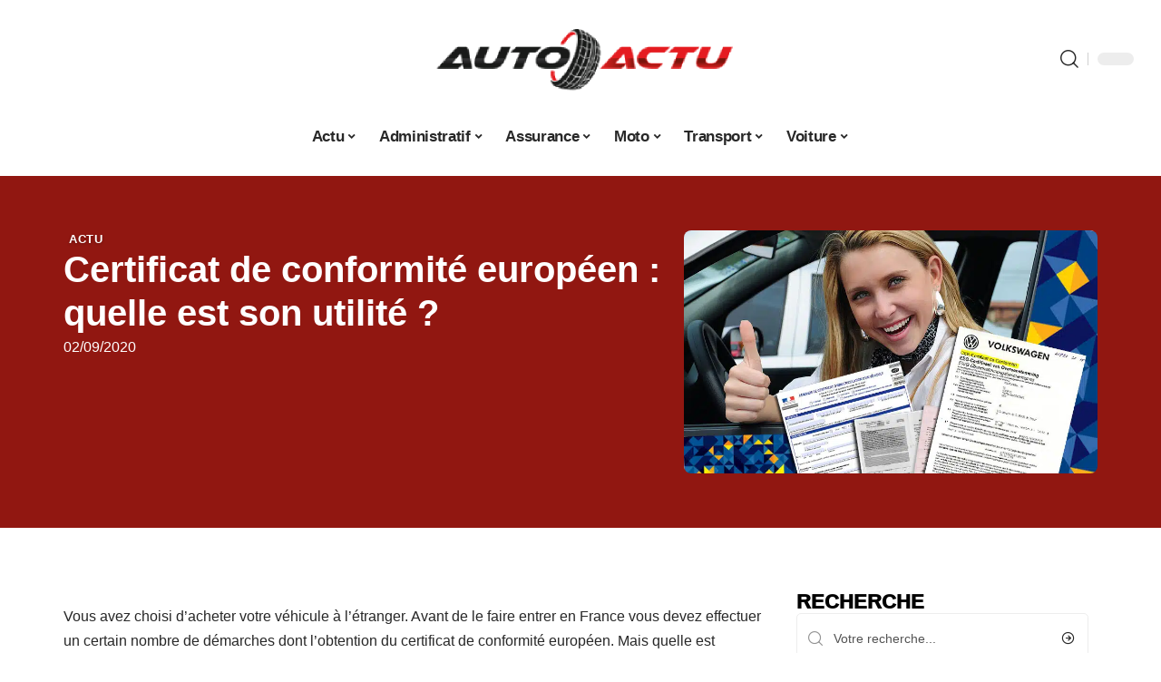

--- FILE ---
content_type: text/html; charset=UTF-8
request_url: https://www.auto-actu.org/certificat-de-conformite-europeen-quelle-est-son-utilite/
body_size: 28546
content:
<!DOCTYPE html>
<html lang="fr-FR">
<head><meta charset="UTF-8"><script>if(navigator.userAgent.match(/MSIE|Internet Explorer/i)||navigator.userAgent.match(/Trident\/7\..*?rv:11/i)){var href=document.location.href;if(!href.match(/[?&]nowprocket/)){if(href.indexOf("?")==-1){if(href.indexOf("#")==-1){document.location.href=href+"?nowprocket=1"}else{document.location.href=href.replace("#","?nowprocket=1#")}}else{if(href.indexOf("#")==-1){document.location.href=href+"&nowprocket=1"}else{document.location.href=href.replace("#","&nowprocket=1#")}}}}</script><script>(()=>{class RocketLazyLoadScripts{constructor(){this.v="2.0.4",this.userEvents=["keydown","keyup","mousedown","mouseup","mousemove","mouseover","mouseout","touchmove","touchstart","touchend","touchcancel","wheel","click","dblclick","input"],this.attributeEvents=["onblur","onclick","oncontextmenu","ondblclick","onfocus","onmousedown","onmouseenter","onmouseleave","onmousemove","onmouseout","onmouseover","onmouseup","onmousewheel","onscroll","onsubmit"]}async t(){this.i(),this.o(),/iP(ad|hone)/.test(navigator.userAgent)&&this.h(),this.u(),this.l(this),this.m(),this.k(this),this.p(this),this._(),await Promise.all([this.R(),this.L()]),this.lastBreath=Date.now(),this.S(this),this.P(),this.D(),this.O(),this.M(),await this.C(this.delayedScripts.normal),await this.C(this.delayedScripts.defer),await this.C(this.delayedScripts.async),await this.T(),await this.F(),await this.j(),await this.A(),window.dispatchEvent(new Event("rocket-allScriptsLoaded")),this.everythingLoaded=!0,this.lastTouchEnd&&await new Promise(t=>setTimeout(t,500-Date.now()+this.lastTouchEnd)),this.I(),this.H(),this.U(),this.W()}i(){this.CSPIssue=sessionStorage.getItem("rocketCSPIssue"),document.addEventListener("securitypolicyviolation",t=>{this.CSPIssue||"script-src-elem"!==t.violatedDirective||"data"!==t.blockedURI||(this.CSPIssue=!0,sessionStorage.setItem("rocketCSPIssue",!0))},{isRocket:!0})}o(){window.addEventListener("pageshow",t=>{this.persisted=t.persisted,this.realWindowLoadedFired=!0},{isRocket:!0}),window.addEventListener("pagehide",()=>{this.onFirstUserAction=null},{isRocket:!0})}h(){let t;function e(e){t=e}window.addEventListener("touchstart",e,{isRocket:!0}),window.addEventListener("touchend",function i(o){o.changedTouches[0]&&t.changedTouches[0]&&Math.abs(o.changedTouches[0].pageX-t.changedTouches[0].pageX)<10&&Math.abs(o.changedTouches[0].pageY-t.changedTouches[0].pageY)<10&&o.timeStamp-t.timeStamp<200&&(window.removeEventListener("touchstart",e,{isRocket:!0}),window.removeEventListener("touchend",i,{isRocket:!0}),"INPUT"===o.target.tagName&&"text"===o.target.type||(o.target.dispatchEvent(new TouchEvent("touchend",{target:o.target,bubbles:!0})),o.target.dispatchEvent(new MouseEvent("mouseover",{target:o.target,bubbles:!0})),o.target.dispatchEvent(new PointerEvent("click",{target:o.target,bubbles:!0,cancelable:!0,detail:1,clientX:o.changedTouches[0].clientX,clientY:o.changedTouches[0].clientY})),event.preventDefault()))},{isRocket:!0})}q(t){this.userActionTriggered||("mousemove"!==t.type||this.firstMousemoveIgnored?"keyup"===t.type||"mouseover"===t.type||"mouseout"===t.type||(this.userActionTriggered=!0,this.onFirstUserAction&&this.onFirstUserAction()):this.firstMousemoveIgnored=!0),"click"===t.type&&t.preventDefault(),t.stopPropagation(),t.stopImmediatePropagation(),"touchstart"===this.lastEvent&&"touchend"===t.type&&(this.lastTouchEnd=Date.now()),"click"===t.type&&(this.lastTouchEnd=0),this.lastEvent=t.type,t.composedPath&&t.composedPath()[0].getRootNode()instanceof ShadowRoot&&(t.rocketTarget=t.composedPath()[0]),this.savedUserEvents.push(t)}u(){this.savedUserEvents=[],this.userEventHandler=this.q.bind(this),this.userEvents.forEach(t=>window.addEventListener(t,this.userEventHandler,{passive:!1,isRocket:!0})),document.addEventListener("visibilitychange",this.userEventHandler,{isRocket:!0})}U(){this.userEvents.forEach(t=>window.removeEventListener(t,this.userEventHandler,{passive:!1,isRocket:!0})),document.removeEventListener("visibilitychange",this.userEventHandler,{isRocket:!0}),this.savedUserEvents.forEach(t=>{(t.rocketTarget||t.target).dispatchEvent(new window[t.constructor.name](t.type,t))})}m(){const t="return false",e=Array.from(this.attributeEvents,t=>"data-rocket-"+t),i="["+this.attributeEvents.join("],[")+"]",o="[data-rocket-"+this.attributeEvents.join("],[data-rocket-")+"]",s=(e,i,o)=>{o&&o!==t&&(e.setAttribute("data-rocket-"+i,o),e["rocket"+i]=new Function("event",o),e.setAttribute(i,t))};new MutationObserver(t=>{for(const n of t)"attributes"===n.type&&(n.attributeName.startsWith("data-rocket-")||this.everythingLoaded?n.attributeName.startsWith("data-rocket-")&&this.everythingLoaded&&this.N(n.target,n.attributeName.substring(12)):s(n.target,n.attributeName,n.target.getAttribute(n.attributeName))),"childList"===n.type&&n.addedNodes.forEach(t=>{if(t.nodeType===Node.ELEMENT_NODE)if(this.everythingLoaded)for(const i of[t,...t.querySelectorAll(o)])for(const t of i.getAttributeNames())e.includes(t)&&this.N(i,t.substring(12));else for(const e of[t,...t.querySelectorAll(i)])for(const t of e.getAttributeNames())this.attributeEvents.includes(t)&&s(e,t,e.getAttribute(t))})}).observe(document,{subtree:!0,childList:!0,attributeFilter:[...this.attributeEvents,...e]})}I(){this.attributeEvents.forEach(t=>{document.querySelectorAll("[data-rocket-"+t+"]").forEach(e=>{this.N(e,t)})})}N(t,e){const i=t.getAttribute("data-rocket-"+e);i&&(t.setAttribute(e,i),t.removeAttribute("data-rocket-"+e))}k(t){Object.defineProperty(HTMLElement.prototype,"onclick",{get(){return this.rocketonclick||null},set(e){this.rocketonclick=e,this.setAttribute(t.everythingLoaded?"onclick":"data-rocket-onclick","this.rocketonclick(event)")}})}S(t){function e(e,i){let o=e[i];e[i]=null,Object.defineProperty(e,i,{get:()=>o,set(s){t.everythingLoaded?o=s:e["rocket"+i]=o=s}})}e(document,"onreadystatechange"),e(window,"onload"),e(window,"onpageshow");try{Object.defineProperty(document,"readyState",{get:()=>t.rocketReadyState,set(e){t.rocketReadyState=e},configurable:!0}),document.readyState="loading"}catch(t){console.log("WPRocket DJE readyState conflict, bypassing")}}l(t){this.originalAddEventListener=EventTarget.prototype.addEventListener,this.originalRemoveEventListener=EventTarget.prototype.removeEventListener,this.savedEventListeners=[],EventTarget.prototype.addEventListener=function(e,i,o){o&&o.isRocket||!t.B(e,this)&&!t.userEvents.includes(e)||t.B(e,this)&&!t.userActionTriggered||e.startsWith("rocket-")||t.everythingLoaded?t.originalAddEventListener.call(this,e,i,o):(t.savedEventListeners.push({target:this,remove:!1,type:e,func:i,options:o}),"mouseenter"!==e&&"mouseleave"!==e||t.originalAddEventListener.call(this,e,t.savedUserEvents.push,o))},EventTarget.prototype.removeEventListener=function(e,i,o){o&&o.isRocket||!t.B(e,this)&&!t.userEvents.includes(e)||t.B(e,this)&&!t.userActionTriggered||e.startsWith("rocket-")||t.everythingLoaded?t.originalRemoveEventListener.call(this,e,i,o):t.savedEventListeners.push({target:this,remove:!0,type:e,func:i,options:o})}}J(t,e){this.savedEventListeners=this.savedEventListeners.filter(i=>{let o=i.type,s=i.target||window;return e!==o||t!==s||(this.B(o,s)&&(i.type="rocket-"+o),this.$(i),!1)})}H(){EventTarget.prototype.addEventListener=this.originalAddEventListener,EventTarget.prototype.removeEventListener=this.originalRemoveEventListener,this.savedEventListeners.forEach(t=>this.$(t))}$(t){t.remove?this.originalRemoveEventListener.call(t.target,t.type,t.func,t.options):this.originalAddEventListener.call(t.target,t.type,t.func,t.options)}p(t){let e;function i(e){return t.everythingLoaded?e:e.split(" ").map(t=>"load"===t||t.startsWith("load.")?"rocket-jquery-load":t).join(" ")}function o(o){function s(e){const s=o.fn[e];o.fn[e]=o.fn.init.prototype[e]=function(){return this[0]===window&&t.userActionTriggered&&("string"==typeof arguments[0]||arguments[0]instanceof String?arguments[0]=i(arguments[0]):"object"==typeof arguments[0]&&Object.keys(arguments[0]).forEach(t=>{const e=arguments[0][t];delete arguments[0][t],arguments[0][i(t)]=e})),s.apply(this,arguments),this}}if(o&&o.fn&&!t.allJQueries.includes(o)){const e={DOMContentLoaded:[],"rocket-DOMContentLoaded":[]};for(const t in e)document.addEventListener(t,()=>{e[t].forEach(t=>t())},{isRocket:!0});o.fn.ready=o.fn.init.prototype.ready=function(i){function s(){parseInt(o.fn.jquery)>2?setTimeout(()=>i.bind(document)(o)):i.bind(document)(o)}return"function"==typeof i&&(t.realDomReadyFired?!t.userActionTriggered||t.fauxDomReadyFired?s():e["rocket-DOMContentLoaded"].push(s):e.DOMContentLoaded.push(s)),o([])},s("on"),s("one"),s("off"),t.allJQueries.push(o)}e=o}t.allJQueries=[],o(window.jQuery),Object.defineProperty(window,"jQuery",{get:()=>e,set(t){o(t)}})}P(){const t=new Map;document.write=document.writeln=function(e){const i=document.currentScript,o=document.createRange(),s=i.parentElement;let n=t.get(i);void 0===n&&(n=i.nextSibling,t.set(i,n));const c=document.createDocumentFragment();o.setStart(c,0),c.appendChild(o.createContextualFragment(e)),s.insertBefore(c,n)}}async R(){return new Promise(t=>{this.userActionTriggered?t():this.onFirstUserAction=t})}async L(){return new Promise(t=>{document.addEventListener("DOMContentLoaded",()=>{this.realDomReadyFired=!0,t()},{isRocket:!0})})}async j(){return this.realWindowLoadedFired?Promise.resolve():new Promise(t=>{window.addEventListener("load",t,{isRocket:!0})})}M(){this.pendingScripts=[];this.scriptsMutationObserver=new MutationObserver(t=>{for(const e of t)e.addedNodes.forEach(t=>{"SCRIPT"!==t.tagName||t.noModule||t.isWPRocket||this.pendingScripts.push({script:t,promise:new Promise(e=>{const i=()=>{const i=this.pendingScripts.findIndex(e=>e.script===t);i>=0&&this.pendingScripts.splice(i,1),e()};t.addEventListener("load",i,{isRocket:!0}),t.addEventListener("error",i,{isRocket:!0}),setTimeout(i,1e3)})})})}),this.scriptsMutationObserver.observe(document,{childList:!0,subtree:!0})}async F(){await this.X(),this.pendingScripts.length?(await this.pendingScripts[0].promise,await this.F()):this.scriptsMutationObserver.disconnect()}D(){this.delayedScripts={normal:[],async:[],defer:[]},document.querySelectorAll("script[type$=rocketlazyloadscript]").forEach(t=>{t.hasAttribute("data-rocket-src")?t.hasAttribute("async")&&!1!==t.async?this.delayedScripts.async.push(t):t.hasAttribute("defer")&&!1!==t.defer||"module"===t.getAttribute("data-rocket-type")?this.delayedScripts.defer.push(t):this.delayedScripts.normal.push(t):this.delayedScripts.normal.push(t)})}async _(){await this.L();let t=[];document.querySelectorAll("script[type$=rocketlazyloadscript][data-rocket-src]").forEach(e=>{let i=e.getAttribute("data-rocket-src");if(i&&!i.startsWith("data:")){i.startsWith("//")&&(i=location.protocol+i);try{const o=new URL(i).origin;o!==location.origin&&t.push({src:o,crossOrigin:e.crossOrigin||"module"===e.getAttribute("data-rocket-type")})}catch(t){}}}),t=[...new Map(t.map(t=>[JSON.stringify(t),t])).values()],this.Y(t,"preconnect")}async G(t){if(await this.K(),!0!==t.noModule||!("noModule"in HTMLScriptElement.prototype))return new Promise(e=>{let i;function o(){(i||t).setAttribute("data-rocket-status","executed"),e()}try{if(navigator.userAgent.includes("Firefox/")||""===navigator.vendor||this.CSPIssue)i=document.createElement("script"),[...t.attributes].forEach(t=>{let e=t.nodeName;"type"!==e&&("data-rocket-type"===e&&(e="type"),"data-rocket-src"===e&&(e="src"),i.setAttribute(e,t.nodeValue))}),t.text&&(i.text=t.text),t.nonce&&(i.nonce=t.nonce),i.hasAttribute("src")?(i.addEventListener("load",o,{isRocket:!0}),i.addEventListener("error",()=>{i.setAttribute("data-rocket-status","failed-network"),e()},{isRocket:!0}),setTimeout(()=>{i.isConnected||e()},1)):(i.text=t.text,o()),i.isWPRocket=!0,t.parentNode.replaceChild(i,t);else{const i=t.getAttribute("data-rocket-type"),s=t.getAttribute("data-rocket-src");i?(t.type=i,t.removeAttribute("data-rocket-type")):t.removeAttribute("type"),t.addEventListener("load",o,{isRocket:!0}),t.addEventListener("error",i=>{this.CSPIssue&&i.target.src.startsWith("data:")?(console.log("WPRocket: CSP fallback activated"),t.removeAttribute("src"),this.G(t).then(e)):(t.setAttribute("data-rocket-status","failed-network"),e())},{isRocket:!0}),s?(t.fetchPriority="high",t.removeAttribute("data-rocket-src"),t.src=s):t.src="data:text/javascript;base64,"+window.btoa(unescape(encodeURIComponent(t.text)))}}catch(i){t.setAttribute("data-rocket-status","failed-transform"),e()}});t.setAttribute("data-rocket-status","skipped")}async C(t){const e=t.shift();return e?(e.isConnected&&await this.G(e),this.C(t)):Promise.resolve()}O(){this.Y([...this.delayedScripts.normal,...this.delayedScripts.defer,...this.delayedScripts.async],"preload")}Y(t,e){this.trash=this.trash||[];let i=!0;var o=document.createDocumentFragment();t.forEach(t=>{const s=t.getAttribute&&t.getAttribute("data-rocket-src")||t.src;if(s&&!s.startsWith("data:")){const n=document.createElement("link");n.href=s,n.rel=e,"preconnect"!==e&&(n.as="script",n.fetchPriority=i?"high":"low"),t.getAttribute&&"module"===t.getAttribute("data-rocket-type")&&(n.crossOrigin=!0),t.crossOrigin&&(n.crossOrigin=t.crossOrigin),t.integrity&&(n.integrity=t.integrity),t.nonce&&(n.nonce=t.nonce),o.appendChild(n),this.trash.push(n),i=!1}}),document.head.appendChild(o)}W(){this.trash.forEach(t=>t.remove())}async T(){try{document.readyState="interactive"}catch(t){}this.fauxDomReadyFired=!0;try{await this.K(),this.J(document,"readystatechange"),document.dispatchEvent(new Event("rocket-readystatechange")),await this.K(),document.rocketonreadystatechange&&document.rocketonreadystatechange(),await this.K(),this.J(document,"DOMContentLoaded"),document.dispatchEvent(new Event("rocket-DOMContentLoaded")),await this.K(),this.J(window,"DOMContentLoaded"),window.dispatchEvent(new Event("rocket-DOMContentLoaded"))}catch(t){console.error(t)}}async A(){try{document.readyState="complete"}catch(t){}try{await this.K(),this.J(document,"readystatechange"),document.dispatchEvent(new Event("rocket-readystatechange")),await this.K(),document.rocketonreadystatechange&&document.rocketonreadystatechange(),await this.K(),this.J(window,"load"),window.dispatchEvent(new Event("rocket-load")),await this.K(),window.rocketonload&&window.rocketonload(),await this.K(),this.allJQueries.forEach(t=>t(window).trigger("rocket-jquery-load")),await this.K(),this.J(window,"pageshow");const t=new Event("rocket-pageshow");t.persisted=this.persisted,window.dispatchEvent(t),await this.K(),window.rocketonpageshow&&window.rocketonpageshow({persisted:this.persisted})}catch(t){console.error(t)}}async K(){Date.now()-this.lastBreath>45&&(await this.X(),this.lastBreath=Date.now())}async X(){return document.hidden?new Promise(t=>setTimeout(t)):new Promise(t=>requestAnimationFrame(t))}B(t,e){return e===document&&"readystatechange"===t||(e===document&&"DOMContentLoaded"===t||(e===window&&"DOMContentLoaded"===t||(e===window&&"load"===t||e===window&&"pageshow"===t)))}static run(){(new RocketLazyLoadScripts).t()}}RocketLazyLoadScripts.run()})();</script>
    
    <meta http-equiv="X-UA-Compatible" content="IE=edge">
    <meta name="viewport" content="width=device-width, initial-scale=1">
    <link rel="profile" href="https://gmpg.org/xfn/11">
	<meta name='robots' content='index, follow, max-image-preview:large, max-snippet:-1, max-video-preview:-1' />
            <link rel="apple-touch-icon" href="https://www.auto-actu.org/wp-content/uploads/auto-actu.org-512x512_2-2.png"/>
		            <meta name="msapplication-TileColor" content="#ffffff">
            <meta name="msapplication-TileImage" content="https://www.auto-actu.org/wp-content/uploads/auto-actu.org-512x512_2-2.png"/>
		<meta http-equiv="Content-Security-Policy" content="upgrade-insecure-requests">

	<!-- This site is optimized with the Yoast SEO plugin v26.8 - https://yoast.com/product/yoast-seo-wordpress/ -->
	<title>Certificat de conformité européen : quelle est son utilité ? - Auto Actu</title>
	<link rel="canonical" href="https://www.auto-actu.org/certificat-de-conformite-europeen-quelle-est-son-utilite/" />
	<meta property="og:locale" content="fr_FR" />
	<meta property="og:type" content="article" />
	<meta property="og:title" content="Certificat de conformité européen : quelle est son utilité ? - Auto Actu" />
	<meta property="og:description" content="Vous avez choisi d’acheter votre véhicule à l’étranger. Avant de le faire entrer en France vous devez effectuer un certain nombre de démarches dont l’obtention du certificat de conformité européen. Mais quelle est réellement l’utilité de ce document ? Cet article vous donne tous les éléments de réponses.SommaireQu’est-ce que le certificat de conformité ?Quelle est son utilité ?Quelles [&hellip;]" />
	<meta property="og:url" content="https://www.auto-actu.org/certificat-de-conformite-europeen-quelle-est-son-utilite/" />
	<meta property="og:site_name" content="Auto Actu" />
	<meta property="article:published_time" content="2020-09-02T04:17:55+00:00" />
	<meta property="article:modified_time" content="2024-02-14T20:35:07+00:00" />
	<meta property="og:image" content="https://www.auto-actu.org/wp-content/uploads/euro-conformite-banner.jpg" />
	<meta property="og:image:width" content="867" />
	<meta property="og:image:height" content="510" />
	<meta property="og:image:type" content="image/jpeg" />
	<meta name="author" content="smartuser" />
	<meta name="twitter:card" content="summary_large_image" />
	<meta name="twitter:label1" content="Écrit par" />
	<meta name="twitter:data1" content="smartuser" />
	<meta name="twitter:label2" content="Durée de lecture estimée" />
	<meta name="twitter:data2" content="3 minutes" />
	<script type="application/ld+json" class="yoast-schema-graph">{"@context":"https://schema.org","@graph":[{"@type":"Article","@id":"https://www.auto-actu.org/certificat-de-conformite-europeen-quelle-est-son-utilite/#article","isPartOf":{"@id":"https://www.auto-actu.org/certificat-de-conformite-europeen-quelle-est-son-utilite/"},"author":{"name":"smartuser","@id":"https://www.auto-actu.org/#/schema/person/5c64d26db1cef4e127e5d6e0b45cfb79"},"headline":"Certificat de conformité européen : quelle est son utilité ?","datePublished":"2020-09-02T04:17:55+00:00","dateModified":"2024-02-14T20:35:07+00:00","mainEntityOfPage":{"@id":"https://www.auto-actu.org/certificat-de-conformite-europeen-quelle-est-son-utilite/"},"wordCount":599,"image":{"@id":"https://www.auto-actu.org/certificat-de-conformite-europeen-quelle-est-son-utilite/#primaryimage"},"thumbnailUrl":"https://www.auto-actu.org/wp-content/uploads/euro-conformite-banner.jpg","articleSection":["Actu"],"inLanguage":"fr-FR"},{"@type":"WebPage","@id":"https://www.auto-actu.org/certificat-de-conformite-europeen-quelle-est-son-utilite/","url":"https://www.auto-actu.org/certificat-de-conformite-europeen-quelle-est-son-utilite/","name":"Certificat de conformité européen : quelle est son utilité ? - Auto Actu","isPartOf":{"@id":"https://www.auto-actu.org/#website"},"primaryImageOfPage":{"@id":"https://www.auto-actu.org/certificat-de-conformite-europeen-quelle-est-son-utilite/#primaryimage"},"image":{"@id":"https://www.auto-actu.org/certificat-de-conformite-europeen-quelle-est-son-utilite/#primaryimage"},"thumbnailUrl":"https://www.auto-actu.org/wp-content/uploads/euro-conformite-banner.jpg","datePublished":"2020-09-02T04:17:55+00:00","dateModified":"2024-02-14T20:35:07+00:00","author":{"@id":"https://www.auto-actu.org/#/schema/person/5c64d26db1cef4e127e5d6e0b45cfb79"},"breadcrumb":{"@id":"https://www.auto-actu.org/certificat-de-conformite-europeen-quelle-est-son-utilite/#breadcrumb"},"inLanguage":"fr-FR","potentialAction":[{"@type":"ReadAction","target":["https://www.auto-actu.org/certificat-de-conformite-europeen-quelle-est-son-utilite/"]}]},{"@type":"ImageObject","inLanguage":"fr-FR","@id":"https://www.auto-actu.org/certificat-de-conformite-europeen-quelle-est-son-utilite/#primaryimage","url":"https://www.auto-actu.org/wp-content/uploads/euro-conformite-banner.jpg","contentUrl":"https://www.auto-actu.org/wp-content/uploads/euro-conformite-banner.jpg","width":867,"height":510},{"@type":"BreadcrumbList","@id":"https://www.auto-actu.org/certificat-de-conformite-europeen-quelle-est-son-utilite/#breadcrumb","itemListElement":[{"@type":"ListItem","position":1,"name":"Accueil","item":"https://www.auto-actu.org/"},{"@type":"ListItem","position":2,"name":"Certificat de conformité européen : quelle est son utilité ?"}]},{"@type":"WebSite","@id":"https://www.auto-actu.org/#website","url":"https://www.auto-actu.org/","name":"Auto Actu","description":"Toute l&#039;actualité automobile","potentialAction":[{"@type":"SearchAction","target":{"@type":"EntryPoint","urlTemplate":"https://www.auto-actu.org/?s={search_term_string}"},"query-input":{"@type":"PropertyValueSpecification","valueRequired":true,"valueName":"search_term_string"}}],"inLanguage":"fr-FR"},{"@type":"Person","@id":"https://www.auto-actu.org/#/schema/person/5c64d26db1cef4e127e5d6e0b45cfb79","name":"smartuser","image":{"@type":"ImageObject","inLanguage":"fr-FR","@id":"https://www.auto-actu.org/#/schema/person/image/","url":"https://secure.gravatar.com/avatar/9b2fa3fec98797e137a730810716b5cf0ad0cb447d4699632349b1952301bd22?s=96&d=mm&r=g","contentUrl":"https://secure.gravatar.com/avatar/9b2fa3fec98797e137a730810716b5cf0ad0cb447d4699632349b1952301bd22?s=96&d=mm&r=g","caption":"smartuser"}}]}</script>
	<!-- / Yoast SEO plugin. -->


<link rel="alternate" type="application/rss+xml" title="Auto Actu &raquo; Flux" href="https://www.auto-actu.org/feed/" />
<link rel="alternate" title="oEmbed (JSON)" type="application/json+oembed" href="https://www.auto-actu.org/wp-json/oembed/1.0/embed?url=https%3A%2F%2Fwww.auto-actu.org%2Fcertificat-de-conformite-europeen-quelle-est-son-utilite%2F" />
<link rel="alternate" title="oEmbed (XML)" type="text/xml+oembed" href="https://www.auto-actu.org/wp-json/oembed/1.0/embed?url=https%3A%2F%2Fwww.auto-actu.org%2Fcertificat-de-conformite-europeen-quelle-est-son-utilite%2F&#038;format=xml" />
<style id='wp-img-auto-sizes-contain-inline-css'>
img:is([sizes=auto i],[sizes^="auto," i]){contain-intrinsic-size:3000px 1500px}
/*# sourceURL=wp-img-auto-sizes-contain-inline-css */
</style>
<link data-minify="1" rel='stylesheet' id='global-tweaks-css' href='https://www.auto-actu.org/wp-content/cache/min/1/wp-content/plugins/zz-awp-optimize/assets/css/global-tweaks.css?ver=1768957922' media='all' />
<link data-minify="1" rel='stylesheet' id='theme-tweaks-css' href='https://www.auto-actu.org/wp-content/cache/min/1/wp-content/plugins/zz-awp-optimize/inc/themes/foxiz/assets/css/tweaks.css?ver=1768957922' media='all' />
<link data-minify="1" rel='stylesheet' id='font-system-css' href='https://www.auto-actu.org/wp-content/cache/min/1/wp-content/plugins/zz-awp-optimize/assets/css/font-system.css?ver=1768957922' media='all' />
<style id='wp-emoji-styles-inline-css'>

	img.wp-smiley, img.emoji {
		display: inline !important;
		border: none !important;
		box-shadow: none !important;
		height: 1em !important;
		width: 1em !important;
		margin: 0 0.07em !important;
		vertical-align: -0.1em !important;
		background: none !important;
		padding: 0 !important;
	}
/*# sourceURL=wp-emoji-styles-inline-css */
</style>
<link rel='stylesheet' id='elementor-frontend-css' href='https://www.auto-actu.org/wp-content/plugins/elementor/assets/css/frontend.min.css?ver=3.34.2' media='all' />
<link rel='stylesheet' id='elementor-post-23834-css' href='https://www.auto-actu.org/wp-content/uploads/elementor/css/post-23834.css?ver=1768957921' media='all' />
<link rel='stylesheet' id='elementor-post-23835-css' href='https://www.auto-actu.org/wp-content/uploads/elementor/css/post-23835.css?ver=1768957921' media='all' />
<link data-minify="1" rel='stylesheet' id='foxiz-main-css' href='https://www.auto-actu.org/wp-content/cache/min/1/wp-content/themes/foxiz/assets/css/main.css?ver=1768957922' media='all' />
<link data-minify="1" rel='stylesheet' id='foxiz-print-css' href='https://www.auto-actu.org/wp-content/cache/min/1/wp-content/themes/foxiz/assets/css/print.css?ver=1768957922' media='all' />
<link rel='stylesheet' id='foxiz-style-css' href='https://www.auto-actu.org/wp-content/themes/foxiz-child-023/style.css?ver=1.8.1' media='all' />
<style id='foxiz-style-inline-css'>
:root {--g-color :#911711;--g-color-90 :#911711e6;}[data-theme="dark"].is-hd-4 {--nav-bg: #191c20;--nav-bg-from: #191c20;--nav-bg-to: #191c20;}[data-theme="dark"].is-hd-5, [data-theme="dark"].is-hd-5:not(.sticky-on) {--nav-bg: #191c20;--nav-bg-from: #191c20;--nav-bg-to: #191c20;}:root {--max-width-wo-sb : 860px;--hyperlink-line-color :var(--g-color);}.search-header:before { background-repeat : no-repeat;background-size : cover;background-attachment : scroll;background-position : center center;}[data-theme="dark"] .search-header:before { background-repeat : no-repeat;background-size : cover;background-attachment : scroll;background-position : center center;}.footer-has-bg { background-color : #88888812;}#amp-mobile-version-switcher { display: none; }
/*# sourceURL=foxiz-style-inline-css */
</style>
<link data-minify="1" rel='stylesheet' id='foxiz-parent-css' href='https://www.auto-actu.org/wp-content/cache/min/1/wp-content/themes/foxiz/style.css?ver=1768957922' media='all' />
<link rel='stylesheet' id='foxiz-child-css' href='https://www.auto-actu.org/wp-content/themes/foxiz-child-023/style.css?ver=1767145803' media='all' />
<link data-minify="1" rel='stylesheet' id='foxiz-theme023-color-css' href='https://www.auto-actu.org/wp-content/cache/min/1/wp-content/themes/foxiz-child-023/style-theme023-color.css?ver=1768957922' media='all' />
<link data-minify="1" rel='stylesheet' id='foxiz-theme023-general-css' href='https://www.auto-actu.org/wp-content/cache/min/1/wp-content/themes/foxiz-child-023/style-theme023-general.css?ver=1768957922' media='all' />
<link data-minify="1" rel='stylesheet' id='foxiz-theme023-css' href='https://www.auto-actu.org/wp-content/cache/min/1/wp-content/themes/foxiz-child-023/style-theme023.css?ver=1768957922' media='all' />
<link data-minify="1" rel='stylesheet' id='foxiz-contact-css' href='https://www.auto-actu.org/wp-content/cache/min/1/wp-content/themes/foxiz-child-023/style-contact.css?ver=1768957922' media='all' />
<link data-minify="1" rel='stylesheet' id='foxiz-custom-css' href='https://www.auto-actu.org/wp-content/cache/min/1/wp-content/themes/foxiz-child-023/style-custom.css?ver=1768957922' media='all' />
<style id='rocket-lazyload-inline-css'>
.rll-youtube-player{position:relative;padding-bottom:56.23%;height:0;overflow:hidden;max-width:100%;}.rll-youtube-player:focus-within{outline: 2px solid currentColor;outline-offset: 5px;}.rll-youtube-player iframe{position:absolute;top:0;left:0;width:100%;height:100%;z-index:100;background:0 0}.rll-youtube-player img{bottom:0;display:block;left:0;margin:auto;max-width:100%;width:100%;position:absolute;right:0;top:0;border:none;height:auto;-webkit-transition:.4s all;-moz-transition:.4s all;transition:.4s all}.rll-youtube-player img:hover{-webkit-filter:brightness(75%)}.rll-youtube-player .play{height:100%;width:100%;left:0;top:0;position:absolute;background:var(--wpr-bg-94d706d9-2a52-41b5-a673-63a8ce79ec38) no-repeat center;background-color: transparent !important;cursor:pointer;border:none;}.wp-embed-responsive .wp-has-aspect-ratio .rll-youtube-player{position:absolute;padding-bottom:0;width:100%;height:100%;top:0;bottom:0;left:0;right:0}
/*# sourceURL=rocket-lazyload-inline-css */
</style>
<script src="https://www.auto-actu.org/wp-includes/js/jquery/jquery.min.js?ver=3.7.1" id="jquery-core-js" data-rocket-defer defer></script>
<script src="https://www.auto-actu.org/wp-includes/js/jquery/jquery-migrate.min.js?ver=3.4.1" id="jquery-migrate-js" data-rocket-defer defer></script>
<link rel="https://api.w.org/" href="https://www.auto-actu.org/wp-json/" /><link rel="alternate" title="JSON" type="application/json" href="https://www.auto-actu.org/wp-json/wp/v2/posts/3081" /><meta name="generator" content="WordPress 6.9" />
<link rel='shortlink' href='https://www.auto-actu.org/?p=3081' />
<link rel="EditURI" type="application/rsd+xml" title="RSD" href="https://www.auto-actu.org/send.php?rsd" />
<!-- Google tag (gtag.js) -->
<script type="rocketlazyloadscript" async data-rocket-src="https://www.googletagmanager.com/gtag/js?id=G-4FD5XG1PF9"></script>
<script type="rocketlazyloadscript">
  window.dataLayer = window.dataLayer || [];
  function gtag(){dataLayer.push(arguments);}
  gtag('js', new Date());

  gtag('config', 'G-4FD5XG1PF9');
</script>
<link rel="icon" type="image/png" href="/wp-content/uploads/fbrfg/favicon-96x96.png" sizes="96x96" />
<link rel="icon" type="image/svg+xml" href="/wp-content/uploads/fbrfg/favicon.svg" />
<link rel="shortcut icon" href="/wp-content/uploads/fbrfg/favicon.ico" />
<link rel="apple-touch-icon" sizes="180x180" href="/wp-content/uploads/fbrfg/apple-touch-icon.png" />
<link rel="manifest" href="/wp-content/uploads/fbrfg/site.webmanifest" /><style>
        .elementor-widget-sidebar {
            position: sticky !important;
            top: 20px !important;
        }
    </style><meta name="generator" content="Elementor 3.34.2; features: e_font_icon_svg, additional_custom_breakpoints; settings: css_print_method-external, google_font-enabled, font_display-swap">
			<style>
				.e-con.e-parent:nth-of-type(n+4):not(.e-lazyloaded):not(.e-no-lazyload),
				.e-con.e-parent:nth-of-type(n+4):not(.e-lazyloaded):not(.e-no-lazyload) * {
					background-image: none !important;
				}
				@media screen and (max-height: 1024px) {
					.e-con.e-parent:nth-of-type(n+3):not(.e-lazyloaded):not(.e-no-lazyload),
					.e-con.e-parent:nth-of-type(n+3):not(.e-lazyloaded):not(.e-no-lazyload) * {
						background-image: none !important;
					}
				}
				@media screen and (max-height: 640px) {
					.e-con.e-parent:nth-of-type(n+2):not(.e-lazyloaded):not(.e-no-lazyload),
					.e-con.e-parent:nth-of-type(n+2):not(.e-lazyloaded):not(.e-no-lazyload) * {
						background-image: none !important;
					}
				}
			</style>
			<link rel="icon" href="https://www.auto-actu.org/wp-content/uploads/cropped-auto-actu-Logo-1-32x32.png" sizes="32x32" />
<link rel="icon" href="https://www.auto-actu.org/wp-content/uploads/cropped-auto-actu-Logo-1-192x192.png" sizes="192x192" />
<link rel="apple-touch-icon" href="https://www.auto-actu.org/wp-content/uploads/cropped-auto-actu-Logo-1-180x180.png" />
<meta name="msapplication-TileImage" content="https://www.auto-actu.org/wp-content/uploads/cropped-auto-actu-Logo-1-270x270.png" />
<noscript><style id="rocket-lazyload-nojs-css">.rll-youtube-player, [data-lazy-src]{display:none !important;}</style></noscript><style id="wpr-lazyload-bg-container"></style><style id="wpr-lazyload-bg-exclusion"></style>
<noscript>
<style id="wpr-lazyload-bg-nostyle">.rll-youtube-player .play{--wpr-bg-94d706d9-2a52-41b5-a673-63a8ce79ec38: url('https://www.auto-actu.org/wp-content/plugins/wp-rocket/assets/img/youtube.png');}</style>
</noscript>
<script type="application/javascript">const rocket_pairs = [{"selector":".rll-youtube-player .play","style":".rll-youtube-player .play{--wpr-bg-94d706d9-2a52-41b5-a673-63a8ce79ec38: url('https:\/\/www.auto-actu.org\/wp-content\/plugins\/wp-rocket\/assets\/img\/youtube.png');}","hash":"94d706d9-2a52-41b5-a673-63a8ce79ec38","url":"https:\/\/www.auto-actu.org\/wp-content\/plugins\/wp-rocket\/assets\/img\/youtube.png"}]; const rocket_excluded_pairs = [];</script><meta name="generator" content="WP Rocket 3.20.3" data-wpr-features="wpr_lazyload_css_bg_img wpr_delay_js wpr_defer_js wpr_minify_js wpr_lazyload_images wpr_lazyload_iframes wpr_image_dimensions wpr_cache_webp wpr_minify_css wpr_desktop" /></head>
<body data-rsssl=1 class="wp-singular post-template-default single single-post postid-3081 single-format-standard wp-embed-responsive wp-theme-foxiz wp-child-theme-foxiz-child-023 elementor-default elementor-kit-23834 menu-ani-1 hover-ani-1 is-rm-1 is-hd-5 is-stemplate is-backtop none-m-backtop is-mstick is-smart-sticky" data-theme="default">
<div data-rocket-location-hash="7e4f4a3adee48df92822953dbaffab3d" class="site-outer">
	        <header data-rocket-location-hash="72b3466cc4fb913b837b2431957584e6" id="site-header" class="header-wrap rb-section header-5 header-fw style-none has-quick-menu">
			        <div data-rocket-location-hash="bf588db960b64fe2d3b70204ea757e70" class="reading-indicator"><span id="reading-progress"></span></div>
		            <div data-rocket-location-hash="eaf1f195b4aae053ed5d930ce5d3c91f" class="logo-sec">
                <div class="logo-sec-inner rb-container edge-padding">
                    <div class="logo-sec-left">
						                    </div>
                    <div class="logo-sec-center">        <div class="logo-wrap is-image-logo site-branding">
            <a href="https://www.auto-actu.org/" class="logo" title="Auto Actu">
				<img width="800" height="400" class="logo-default" data-mode="default" src="https://www.auto-actu.org/wp-content/uploads/auto-actu.org-800x400-3.png" srcset="https://www.auto-actu.org/wp-content/uploads/auto-actu.org-800x400-3.png 1x,https://www.auto-actu.org/wp-content/uploads/auto-actu.org-800x400-3.png 2x" alt="Auto Actu" decoding="async" loading="eager"><img width="800" height="400" class="logo-dark" data-mode="dark" src="https://www.auto-actu.org/wp-content/uploads/auto-actu.org-800x400-3.png" srcset="https://www.auto-actu.org/wp-content/uploads/auto-actu.org-800x400-3.png 1x,https://www.auto-actu.org/wp-content/uploads/auto-actu.org-800x400-3.png 2x" alt="Auto Actu" decoding="async" loading="eager">            </a>
        </div>
		</div>
                    <div class="logo-sec-right">
                        <div class="navbar-right">
							        <div class="wnav-holder w-header-search header-dropdown-outer">
            <a href="#" data-title="Recherche" class="icon-holder header-element search-btn search-trigger" aria-label="search">
				<i class="rbi rbi-search wnav-icon" aria-hidden="true"></i>				            </a>
			                <div class="header-dropdown">
                    <div class="header-search-form">
						        <form method="get" action="https://www.auto-actu.org/" class="rb-search-form">
            <div class="search-form-inner">
				                    <span class="search-icon"><i class="rbi rbi-search" aria-hidden="true"></i></span>
				                <span class="search-text"><input type="text" class="field" placeholder="Votre recherche..." value="" name="s"/></span>
                <span class="rb-search-submit"><input type="submit" value="Recherche"/>                        <i class="rbi rbi-cright" aria-hidden="true"></i></span>
            </div>
        </form>
							                    </div>
                </div>
			        </div>
		        <div class="dark-mode-toggle-wrap">
            <div class="dark-mode-toggle">
                <span class="dark-mode-slide">
                    <i class="dark-mode-slide-btn mode-icon-dark" data-title="Mode lumière"><svg class="svg-icon svg-mode-dark" aria-hidden="true" role="img" focusable="false" xmlns="http://www.w3.org/2000/svg" viewBox="0 0 512 512"><path fill="currentColor" d="M507.681,209.011c-1.297-6.991-7.324-12.111-14.433-12.262c-7.104-0.122-13.347,4.711-14.936,11.643 c-15.26,66.497-73.643,112.94-141.978,112.94c-80.321,0-145.667-65.346-145.667-145.666c0-68.335,46.443-126.718,112.942-141.976 c6.93-1.59,11.791-7.826,11.643-14.934c-0.149-7.108-5.269-13.136-12.259-14.434C287.546,1.454,271.735,0,256,0 C187.62,0,123.333,26.629,74.98,74.981C26.628,123.333,0,187.62,0,256s26.628,132.667,74.98,181.019 C123.333,485.371,187.62,512,256,512s132.667-26.629,181.02-74.981C485.372,388.667,512,324.38,512,256 C512,240.278,510.546,224.469,507.681,209.011z" /></svg></i>
                    <i class="dark-mode-slide-btn mode-icon-default" data-title="Mode sombre"><svg class="svg-icon svg-mode-light" aria-hidden="true" role="img" focusable="false" xmlns="http://www.w3.org/2000/svg" viewBox="0 0 232.447 232.447"><path fill="currentColor" d="M116.211,194.8c-4.143,0-7.5,3.357-7.5,7.5v22.643c0,4.143,3.357,7.5,7.5,7.5s7.5-3.357,7.5-7.5V202.3 C123.711,198.157,120.354,194.8,116.211,194.8z" /><path fill="currentColor" d="M116.211,37.645c4.143,0,7.5-3.357,7.5-7.5V7.505c0-4.143-3.357-7.5-7.5-7.5s-7.5,3.357-7.5,7.5v22.641 C108.711,34.288,112.068,37.645,116.211,37.645z" /><path fill="currentColor" d="M50.054,171.78l-16.016,16.008c-2.93,2.929-2.931,7.677-0.003,10.606c1.465,1.466,3.385,2.198,5.305,2.198 c1.919,0,3.838-0.731,5.302-2.195l16.016-16.008c2.93-2.929,2.931-7.677,0.003-10.606C57.731,168.852,52.982,168.851,50.054,171.78 z" /><path fill="currentColor" d="M177.083,62.852c1.919,0,3.838-0.731,5.302-2.195L198.4,44.649c2.93-2.929,2.931-7.677,0.003-10.606 c-2.93-2.932-7.679-2.931-10.607-0.003l-16.016,16.008c-2.93,2.929-2.931,7.677-0.003,10.607 C173.243,62.12,175.163,62.852,177.083,62.852z" /><path fill="currentColor" d="M37.645,116.224c0-4.143-3.357-7.5-7.5-7.5H7.5c-4.143,0-7.5,3.357-7.5,7.5s3.357,7.5,7.5,7.5h22.645 C34.287,123.724,37.645,120.366,37.645,116.224z" /><path fill="currentColor" d="M224.947,108.724h-22.652c-4.143,0-7.5,3.357-7.5,7.5s3.357,7.5,7.5,7.5h22.652c4.143,0,7.5-3.357,7.5-7.5 S229.09,108.724,224.947,108.724z" /><path fill="currentColor" d="M50.052,60.655c1.465,1.465,3.384,2.197,5.304,2.197c1.919,0,3.839-0.732,5.303-2.196c2.93-2.929,2.93-7.678,0.001-10.606 L44.652,34.042c-2.93-2.93-7.679-2.929-10.606-0.001c-2.93,2.929-2.93,7.678-0.001,10.606L50.052,60.655z" /><path fill="currentColor" d="M182.395,171.782c-2.93-2.929-7.679-2.93-10.606-0.001c-2.93,2.929-2.93,7.678-0.001,10.607l16.007,16.008 c1.465,1.465,3.384,2.197,5.304,2.197c1.919,0,3.839-0.732,5.303-2.196c2.93-2.929,2.93-7.678,0.001-10.607L182.395,171.782z" /><path fill="currentColor" d="M116.22,48.7c-37.232,0-67.523,30.291-67.523,67.523s30.291,67.523,67.523,67.523s67.522-30.291,67.522-67.523 S153.452,48.7,116.22,48.7z M116.22,168.747c-28.962,0-52.523-23.561-52.523-52.523S87.258,63.7,116.22,63.7 c28.961,0,52.522,23.562,52.522,52.523S145.181,168.747,116.22,168.747z" /></svg></i>
                </span>
            </div>
        </div>
		                        </div>
                    </div>
                </div>
            </div>
            <div id="navbar-outer" class="navbar-outer">
                <div id="sticky-holder" class="sticky-holder">
                    <div class="navbar-wrap">
                        <div class="rb-container edge-padding">
                            <div class="navbar-inner">
                                <div class="navbar-center">
									        <nav id="site-navigation" class="main-menu-wrap" aria-label="main menu"><ul id="menu-main-1" class="main-menu rb-menu large-menu" itemscope itemtype="https://www.schema.org/SiteNavigationElement"><li class="menu-item menu-item-type-taxonomy menu-item-object-category current-post-ancestor current-menu-parent current-post-parent menu-item-has-children menu-item-3621 menu-item-has-children menu-has-child-mega is-child-wide"><a href="https://www.auto-actu.org/actu/"><span>Actu</span></a><div class="mega-dropdown is-mega-category mega-menu-has-children"><div class="rb-container edge-padding"><div class="mega-dropdown-inner">
<ul class="sub-menu">
	<li id="menu-item-22144" class="menu-item menu-item-type-custom menu-item-object-custom menu-item-22144"><a href="https://www.auto-actu.org/actu/"><span>Élément de menu</span></a></li>
</ul>
<div class="mega-header mega-header-fw"><span class="h4">Actu</span><a class="mega-link is-meta" href="https://www.auto-actu.org/actu/"><span>Show More</span><i class="rbi rbi-cright" aria-hidden="true"></i></a></div><div id="mega-listing-3621" class="block-wrap block-small block-grid block-grid-small-1 rb-columns rb-col-5 is-gap-10"><div class="block-inner">        <div class="p-wrap p-grid p-grid-small-1" data-pid="19797">
	            <div class="feat-holder overlay-text">
				        <div class="p-featured">
			        <a class="p-flink" href="https://www.auto-actu.org/comment-produire-des-joints-caoutchouc-en-2024/" title="Fabriquer des joints caoutchouc performants grâce aux techniques 2024">
			<img width="220" height="220" src="data:image/svg+xml,%3Csvg%20xmlns='http://www.w3.org/2000/svg'%20viewBox='0%200%20220%20220'%3E%3C/svg%3E" class="featured-img wp-post-image" alt="" decoding="async" data-lazy-srcset="https://www.auto-actu.org/wp-content/uploads/214520_image2.jpg.webp 1001w,https://www.auto-actu.org/wp-content/uploads/214520_image2-375x375.jpg.webp 375w,https://www.auto-actu.org/wp-content/uploads/214520_image2-70x70.jpg.webp 70w,https://www.auto-actu.org/wp-content/uploads/214520_image2-768x768.jpg.webp 768w" data-lazy-sizes="auto, (max-width: 220px) 100vw, 220px" data-lazy-src="https://www.auto-actu.org/wp-content/uploads/214520_image2.jpg.webp" /><noscript><img loading="lazy" width="220" height="220" src="https://www.auto-actu.org/wp-content/uploads/214520_image2.jpg.webp" class="featured-img wp-post-image" alt="" loading="lazy" decoding="async" srcset="https://www.auto-actu.org/wp-content/uploads/214520_image2.jpg.webp 1001w,https://www.auto-actu.org/wp-content/uploads/214520_image2-375x375.jpg.webp 375w,https://www.auto-actu.org/wp-content/uploads/214520_image2-70x70.jpg.webp 70w,https://www.auto-actu.org/wp-content/uploads/214520_image2-768x768.jpg.webp 768w" sizes="auto, (max-width: 220px) 100vw, 220px" /></noscript>        </a>
		        </div>
	            </div>
		        <div class="p-content">
			<span class="entry-title h4">        <a class="p-url" href="https://www.auto-actu.org/comment-produire-des-joints-caoutchouc-en-2024/" rel="bookmark">Fabriquer des joints caoutchouc performants grâce aux techniques 2024</a></span>            <div class="p-meta">
                <div class="meta-inner is-meta">
					<span class="meta-el meta-update">
		            <time class="date date-updated" title="2026-01-20T19:33:23+01:00">20 janvier 2026 - 7:33 PM</time>
		        </span>
		                </div>
				            </div>
		        </div>
		        </div>
	        <div class="p-wrap p-grid p-grid-small-1" data-pid="3251">
	            <div class="feat-holder overlay-text">
				        <div class="p-featured">
			        <a class="p-flink" href="https://www.auto-actu.org/remplacer-son-miroir-de-retroviseur-avec-des-miroirs-adaptables-pour-faire-des-economies/" title="Remplacer son miroir de rétroviseur avec des miroirs adaptables pour faire des économies">
			<img width="330" height="220" src="data:image/svg+xml,%3Csvg%20xmlns='http://www.w3.org/2000/svg'%20viewBox='0%200%20330%20220'%3E%3C/svg%3E" class="featured-img wp-post-image" alt="retroviseur voiture adaptable" decoding="async" data-lazy-srcset="https://www.auto-actu.org/wp-content/uploads/retroviseur-voiture-adaptable.jpg.webp 800w,https://www.auto-actu.org/wp-content/uploads/retroviseur-voiture-adaptable-515x342.jpg.webp 515w,https://www.auto-actu.org/wp-content/uploads/retroviseur-voiture-adaptable-768x511.jpg.webp 768w,https://www.auto-actu.org/wp-content/uploads/retroviseur-voiture-adaptable-610x406.jpg 610w" data-lazy-sizes="auto, (max-width: 330px) 100vw, 330px" data-lazy-src="https://www.auto-actu.org/wp-content/uploads/retroviseur-voiture-adaptable.jpg.webp" /><noscript><img loading="lazy" width="330" height="220" src="https://www.auto-actu.org/wp-content/uploads/retroviseur-voiture-adaptable.jpg.webp" class="featured-img wp-post-image" alt="retroviseur voiture adaptable" loading="lazy" decoding="async" srcset="https://www.auto-actu.org/wp-content/uploads/retroviseur-voiture-adaptable.jpg.webp 800w,https://www.auto-actu.org/wp-content/uploads/retroviseur-voiture-adaptable-515x342.jpg.webp 515w,https://www.auto-actu.org/wp-content/uploads/retroviseur-voiture-adaptable-768x511.jpg.webp 768w,https://www.auto-actu.org/wp-content/uploads/retroviseur-voiture-adaptable-610x406.jpg 610w" sizes="auto, (max-width: 330px) 100vw, 330px" /></noscript>        </a>
		        </div>
	            </div>
		        <div class="p-content">
			<span class="entry-title h4">        <a class="p-url" href="https://www.auto-actu.org/remplacer-son-miroir-de-retroviseur-avec-des-miroirs-adaptables-pour-faire-des-economies/" rel="bookmark">Remplacer son miroir de rétroviseur avec des miroirs adaptables pour faire des économies</a></span>            <div class="p-meta">
                <div class="meta-inner is-meta">
					<span class="meta-el meta-update">
		            <time class="date date-updated" title="2026-01-20T09:22:07+01:00">20 janvier 2026 - 9:22 AM</time>
		        </span>
		                </div>
				            </div>
		        </div>
		        </div>
	        <div class="p-wrap p-grid p-grid-small-1" data-pid="3516">
	            <div class="feat-holder overlay-text">
				        <div class="p-featured">
			        <a class="p-flink" href="https://www.auto-actu.org/comment-optimiser-ses-deplacements/" title="Comment optimiser ses déplacements ?">
			<img width="330" height="220" src="data:image/svg+xml,%3Csvg%20xmlns='http://www.w3.org/2000/svg'%20viewBox='0%200%20330%20220'%3E%3C/svg%3E" class="featured-img wp-post-image" alt="" decoding="async" data-lazy-srcset="https://www.auto-actu.org/wp-content/uploads/deplacements-optimiser.jpg.webp 1200w,https://www.auto-actu.org/wp-content/uploads/deplacements-optimiser-515x343.jpg.webp 515w,https://www.auto-actu.org/wp-content/uploads/deplacements-optimiser-768x512.jpg.webp 768w" data-lazy-sizes="auto, (max-width: 330px) 100vw, 330px" data-lazy-src="https://www.auto-actu.org/wp-content/uploads/deplacements-optimiser.jpg.webp" /><noscript><img loading="lazy" width="330" height="220" src="https://www.auto-actu.org/wp-content/uploads/deplacements-optimiser.jpg.webp" class="featured-img wp-post-image" alt="" loading="lazy" decoding="async" srcset="https://www.auto-actu.org/wp-content/uploads/deplacements-optimiser.jpg.webp 1200w,https://www.auto-actu.org/wp-content/uploads/deplacements-optimiser-515x343.jpg.webp 515w,https://www.auto-actu.org/wp-content/uploads/deplacements-optimiser-768x512.jpg.webp 768w" sizes="auto, (max-width: 330px) 100vw, 330px" /></noscript>        </a>
		        </div>
	            </div>
		        <div class="p-content">
			<span class="entry-title h4">        <a class="p-url" href="https://www.auto-actu.org/comment-optimiser-ses-deplacements/" rel="bookmark">Comment optimiser ses déplacements ?</a></span>            <div class="p-meta">
                <div class="meta-inner is-meta">
					<span class="meta-el meta-update">
		            <time class="date date-updated" title="2026-01-20T09:22:07+01:00">20 janvier 2026 - 9:22 AM</time>
		        </span>
		                </div>
				            </div>
		        </div>
		        </div>
	        <div class="p-wrap p-grid p-grid-small-1" data-pid="307">
	            <div class="feat-holder overlay-text">
				        <div class="p-featured">
			        <a class="p-flink" href="https://www.auto-actu.org/la-lohner-porsche/" title="La Lohner Porsche">
			<img width="330" height="220" src="data:image/svg+xml,%3Csvg%20xmlns='http://www.w3.org/2000/svg'%20viewBox='0%200%20330%20220'%3E%3C/svg%3E" class="featured-img wp-post-image" alt="" decoding="async" data-lazy-srcset="https://www.auto-actu.org/wp-content/uploads/1200px-Lohner_Porsche-1.jpg.webp 1200w,https://www.auto-actu.org/wp-content/uploads/1200px-Lohner_Porsche-1-515x344.jpg.webp 515w,https://www.auto-actu.org/wp-content/uploads/1200px-Lohner_Porsche-1-768x513.jpg.webp 768w,https://www.auto-actu.org/wp-content/uploads/1200px-Lohner_Porsche-1-610x407.jpg 610w,https://www.auto-actu.org/wp-content/uploads/1200px-Lohner_Porsche-1-360x240.jpg 360w,https://www.auto-actu.org/wp-content/uploads/1200px-Lohner_Porsche-1-300x200.jpg 300w,https://www.auto-actu.org/wp-content/uploads/1200px-Lohner_Porsche-1-1024x684.jpg 1024w,https://www.auto-actu.org/wp-content/uploads/1200px-Lohner_Porsche-1-900x600.jpg 900w" data-lazy-sizes="auto, (max-width: 330px) 100vw, 330px" data-lazy-src="https://www.auto-actu.org/wp-content/uploads/1200px-Lohner_Porsche-1.jpg.webp" /><noscript><img loading="lazy" width="330" height="220" src="https://www.auto-actu.org/wp-content/uploads/1200px-Lohner_Porsche-1.jpg.webp" class="featured-img wp-post-image" alt="" loading="lazy" decoding="async" srcset="https://www.auto-actu.org/wp-content/uploads/1200px-Lohner_Porsche-1.jpg.webp 1200w,https://www.auto-actu.org/wp-content/uploads/1200px-Lohner_Porsche-1-515x344.jpg.webp 515w,https://www.auto-actu.org/wp-content/uploads/1200px-Lohner_Porsche-1-768x513.jpg.webp 768w,https://www.auto-actu.org/wp-content/uploads/1200px-Lohner_Porsche-1-610x407.jpg 610w,https://www.auto-actu.org/wp-content/uploads/1200px-Lohner_Porsche-1-360x240.jpg 360w,https://www.auto-actu.org/wp-content/uploads/1200px-Lohner_Porsche-1-300x200.jpg 300w,https://www.auto-actu.org/wp-content/uploads/1200px-Lohner_Porsche-1-1024x684.jpg 1024w,https://www.auto-actu.org/wp-content/uploads/1200px-Lohner_Porsche-1-900x600.jpg 900w" sizes="auto, (max-width: 330px) 100vw, 330px" /></noscript>        </a>
		        </div>
	            </div>
		        <div class="p-content">
			<span class="entry-title h4">        <a class="p-url" href="https://www.auto-actu.org/la-lohner-porsche/" rel="bookmark">La Lohner Porsche</a></span>            <div class="p-meta">
                <div class="meta-inner is-meta">
					<span class="meta-el meta-update">
		            <time class="date date-updated" title="2026-01-20T09:22:01+01:00">20 janvier 2026 - 9:22 AM</time>
		        </span>
		                </div>
				            </div>
		        </div>
		        </div>
	        <div class="p-wrap p-grid p-grid-small-1" data-pid="1617">
	            <div class="feat-holder overlay-text">
				        <div class="p-featured">
			        <a class="p-flink" href="https://www.auto-actu.org/mercedes-s63-amg/" title="Mercedes S63 AMG">
			<img width="330" height="220" src="data:image/svg+xml,%3Csvg%20xmlns='http://www.w3.org/2000/svg'%20viewBox='0%200%20330%20220'%3E%3C/svg%3E" class="featured-img wp-post-image" alt="" decoding="async" data-lazy-srcset="https://www.auto-actu.org/wp-content/uploads/mercedes-benz-s-63-amg-coupe-c217-c559402042017200342_1.jpg.webp 1280w,https://www.auto-actu.org/wp-content/uploads/mercedes-benz-s-63-amg-coupe-c217-c559402042017200342_1-515x343.jpg.webp 515w,https://www.auto-actu.org/wp-content/uploads/mercedes-benz-s-63-amg-coupe-c217-c559402042017200342_1-768x512.jpg.webp 768w,https://www.auto-actu.org/wp-content/uploads/mercedes-benz-s-63-amg-coupe-c217-c559402042017200342_1-610x407.jpg 610w,https://www.auto-actu.org/wp-content/uploads/mercedes-benz-s-63-amg-coupe-c217-c559402042017200342_1-360x240.jpg 360w,https://www.auto-actu.org/wp-content/uploads/mercedes-benz-s-63-amg-coupe-c217-c559402042017200342_1-300x200.jpg 300w,https://www.auto-actu.org/wp-content/uploads/mercedes-benz-s-63-amg-coupe-c217-c559402042017200342_1-1024x682.jpg 1024w,https://www.auto-actu.org/wp-content/uploads/mercedes-benz-s-63-amg-coupe-c217-c559402042017200342_1-900x600.jpg 900w" data-lazy-sizes="auto, (max-width: 330px) 100vw, 330px" data-lazy-src="https://www.auto-actu.org/wp-content/uploads/mercedes-benz-s-63-amg-coupe-c217-c559402042017200342_1.jpg.webp" /><noscript><img loading="lazy" width="330" height="220" src="https://www.auto-actu.org/wp-content/uploads/mercedes-benz-s-63-amg-coupe-c217-c559402042017200342_1.jpg.webp" class="featured-img wp-post-image" alt="" loading="lazy" decoding="async" srcset="https://www.auto-actu.org/wp-content/uploads/mercedes-benz-s-63-amg-coupe-c217-c559402042017200342_1.jpg.webp 1280w,https://www.auto-actu.org/wp-content/uploads/mercedes-benz-s-63-amg-coupe-c217-c559402042017200342_1-515x343.jpg.webp 515w,https://www.auto-actu.org/wp-content/uploads/mercedes-benz-s-63-amg-coupe-c217-c559402042017200342_1-768x512.jpg.webp 768w,https://www.auto-actu.org/wp-content/uploads/mercedes-benz-s-63-amg-coupe-c217-c559402042017200342_1-610x407.jpg 610w,https://www.auto-actu.org/wp-content/uploads/mercedes-benz-s-63-amg-coupe-c217-c559402042017200342_1-360x240.jpg 360w,https://www.auto-actu.org/wp-content/uploads/mercedes-benz-s-63-amg-coupe-c217-c559402042017200342_1-300x200.jpg 300w,https://www.auto-actu.org/wp-content/uploads/mercedes-benz-s-63-amg-coupe-c217-c559402042017200342_1-1024x682.jpg 1024w,https://www.auto-actu.org/wp-content/uploads/mercedes-benz-s-63-amg-coupe-c217-c559402042017200342_1-900x600.jpg 900w" sizes="auto, (max-width: 330px) 100vw, 330px" /></noscript>        </a>
		        </div>
	            </div>
		        <div class="p-content">
			<span class="entry-title h4">        <a class="p-url" href="https://www.auto-actu.org/mercedes-s63-amg/" rel="bookmark">Mercedes S63 AMG</a></span>            <div class="p-meta">
                <div class="meta-inner is-meta">
					<span class="meta-el meta-update">
		            <time class="date date-updated" title="2026-01-20T09:21:59+01:00">20 janvier 2026 - 9:21 AM</time>
		        </span>
		                </div>
				            </div>
		        </div>
		        </div>
	</div></div></div></div></div></li>
<li class="menu-item menu-item-type-taxonomy menu-item-object-category menu-item-has-children menu-item-3622 menu-item-has-children menu-has-child-mega is-child-wide"><a href="https://www.auto-actu.org/administratif/"><span>Administratif</span></a><div class="mega-dropdown is-mega-category mega-menu-has-children"><div class="rb-container edge-padding"><div class="mega-dropdown-inner">
<ul class="sub-menu">
	<li id="menu-item-22145" class="menu-item menu-item-type-custom menu-item-object-custom menu-item-22145"><a href="https://www.auto-actu.org/administratif/"><span>Élément de menu</span></a></li>
</ul>
<div class="mega-header mega-header-fw"><span class="h4">Administratif</span><a class="mega-link is-meta" href="https://www.auto-actu.org/administratif/"><span>Show More</span><i class="rbi rbi-cright" aria-hidden="true"></i></a></div><div id="mega-listing-3622" class="block-wrap block-small block-grid block-grid-small-1 rb-columns rb-col-5 is-gap-10"><div class="block-inner">        <div class="p-wrap p-grid p-grid-small-1" data-pid="21548">
	            <div class="feat-holder overlay-text">
				        <div class="p-featured">
			        <a class="p-flink" href="https://www.auto-actu.org/110-chevaux-en-chevaux-fiscaux-conversion-et-implications/" title="110 chevaux en chevaux fiscaux : Conversion et implications">
			<img width="292" height="220" src="data:image/svg+xml,%3Csvg%20xmlns='http://www.w3.org/2000/svg'%20viewBox='0%200%20292%20220'%3E%3C/svg%3E" class="featured-img wp-post-image" alt="" decoding="async" data-lazy-srcset="https://www.auto-actu.org/wp-content/uploads/522c6d86-085e-4c88-a9da-eb232473d330.png.webp 1232w,https://www.auto-actu.org/wp-content/uploads/522c6d86-085e-4c88-a9da-eb232473d330-498x375.png.webp 498w,https://www.auto-actu.org/wp-content/uploads/522c6d86-085e-4c88-a9da-eb232473d330-768x578.png.webp 768w" data-lazy-sizes="auto, (max-width: 292px) 100vw, 292px" data-lazy-src="https://www.auto-actu.org/wp-content/uploads/522c6d86-085e-4c88-a9da-eb232473d330.png.webp" /><noscript><img loading="lazy" width="292" height="220" src="https://www.auto-actu.org/wp-content/uploads/522c6d86-085e-4c88-a9da-eb232473d330.png.webp" class="featured-img wp-post-image" alt="" loading="lazy" decoding="async" srcset="https://www.auto-actu.org/wp-content/uploads/522c6d86-085e-4c88-a9da-eb232473d330.png.webp 1232w,https://www.auto-actu.org/wp-content/uploads/522c6d86-085e-4c88-a9da-eb232473d330-498x375.png.webp 498w,https://www.auto-actu.org/wp-content/uploads/522c6d86-085e-4c88-a9da-eb232473d330-768x578.png.webp 768w" sizes="auto, (max-width: 292px) 100vw, 292px" /></noscript>        </a>
		        </div>
	            </div>
		        <div class="p-content">
			<span class="entry-title h4">        <a class="p-url" href="https://www.auto-actu.org/110-chevaux-en-chevaux-fiscaux-conversion-et-implications/" rel="bookmark">110 chevaux en chevaux fiscaux : Conversion et implications</a></span>            <div class="p-meta">
                <div class="meta-inner is-meta">
					<span class="meta-el meta-update">
		            <time class="date date-updated" title="2026-01-20T09:22:04+01:00">20 janvier 2026 - 9:22 AM</time>
		        </span>
		                </div>
				            </div>
		        </div>
		        </div>
	        <div class="p-wrap p-grid p-grid-small-1" data-pid="3725">
	            <div class="feat-holder overlay-text">
				        <div class="p-featured">
			        <a class="p-flink" href="https://www.auto-actu.org/comment-savoir-a-qui-appartient-une-plaque-dimmatriculation/" title="Comment savoir à qui appartient une plaque d&rsquo;immatriculation ?">
			<img width="330" height="186" src="data:image/svg+xml,%3Csvg%20xmlns='http://www.w3.org/2000/svg'%20viewBox='0%200%20330%20186'%3E%3C/svg%3E" class="featured-img wp-post-image" alt="" decoding="async" data-lazy-srcset="https://www.auto-actu.org/wp-content/uploads/trouver-proprietaire-voiture-avec-plaque-dimmatriculation.jpg.webp 885w,https://www.auto-actu.org/wp-content/uploads/trouver-proprietaire-voiture-avec-plaque-dimmatriculation-515x291.jpg.webp 515w,https://www.auto-actu.org/wp-content/uploads/trouver-proprietaire-voiture-avec-plaque-dimmatriculation-768x434.jpg.webp 768w" data-lazy-sizes="auto, (max-width: 330px) 100vw, 330px" data-lazy-src="https://www.auto-actu.org/wp-content/uploads/trouver-proprietaire-voiture-avec-plaque-dimmatriculation.jpg.webp" /><noscript><img loading="lazy" width="330" height="186" src="https://www.auto-actu.org/wp-content/uploads/trouver-proprietaire-voiture-avec-plaque-dimmatriculation.jpg.webp" class="featured-img wp-post-image" alt="" loading="lazy" decoding="async" srcset="https://www.auto-actu.org/wp-content/uploads/trouver-proprietaire-voiture-avec-plaque-dimmatriculation.jpg.webp 885w,https://www.auto-actu.org/wp-content/uploads/trouver-proprietaire-voiture-avec-plaque-dimmatriculation-515x291.jpg.webp 515w,https://www.auto-actu.org/wp-content/uploads/trouver-proprietaire-voiture-avec-plaque-dimmatriculation-768x434.jpg.webp 768w" sizes="auto, (max-width: 330px) 100vw, 330px" /></noscript>        </a>
		        </div>
	            </div>
		        <div class="p-content">
			<span class="entry-title h4">        <a class="p-url" href="https://www.auto-actu.org/comment-savoir-a-qui-appartient-une-plaque-dimmatriculation/" rel="bookmark">Comment savoir à qui appartient une plaque d&rsquo;immatriculation ?</a></span>            <div class="p-meta">
                <div class="meta-inner is-meta">
					<span class="meta-el meta-update">
		            <time class="date date-updated" title="2026-01-20T09:22:03+01:00">20 janvier 2026 - 9:22 AM</time>
		        </span>
		                </div>
				            </div>
		        </div>
		        </div>
	        <div class="p-wrap p-grid p-grid-small-1" data-pid="23005">
	            <div class="feat-holder overlay-text">
				        <div class="p-featured">
			        <a class="p-flink" href="https://www.auto-actu.org/bsr-gratuit-quelles-sont-les-conditions-pour-en-beneficier/" title="BSR gratuit : quelles sont les conditions pour en bénéficier ?">
			<img width="330" height="220" src="data:image/svg+xml,%3Csvg%20xmlns='http://www.w3.org/2000/svg'%20viewBox='0%200%20330%20220'%3E%3C/svg%3E" class="featured-img wp-post-image" alt="" decoding="async" data-lazy-srcset="https://www.auto-actu.org/wp-content/uploads/generated_17778920793245686146-scaled.png 1170w, https://www.auto-actu.org/wp-content/uploads/generated_17778920793245686146-515x343.png 515w, https://www.auto-actu.org/wp-content/uploads/generated_17778920793245686146-768x512.png 768w" data-lazy-sizes="auto, (max-width: 330px) 100vw, 330px" data-lazy-src="https://www.auto-actu.org/wp-content/uploads/generated_17778920793245686146-scaled.png" /><noscript><img loading="lazy" width="330" height="220" src="https://www.auto-actu.org/wp-content/uploads/generated_17778920793245686146-scaled.png" class="featured-img wp-post-image" alt="" loading="lazy" decoding="async" srcset="https://www.auto-actu.org/wp-content/uploads/generated_17778920793245686146-scaled.png 1170w, https://www.auto-actu.org/wp-content/uploads/generated_17778920793245686146-515x343.png 515w, https://www.auto-actu.org/wp-content/uploads/generated_17778920793245686146-768x512.png 768w" sizes="auto, (max-width: 330px) 100vw, 330px" /></noscript>        </a>
		        </div>
	            </div>
		        <div class="p-content">
			<span class="entry-title h4">        <a class="p-url" href="https://www.auto-actu.org/bsr-gratuit-quelles-sont-les-conditions-pour-en-beneficier/" rel="bookmark">BSR gratuit : quelles sont les conditions pour en bénéficier ?</a></span>            <div class="p-meta">
                <div class="meta-inner is-meta">
					<span class="meta-el meta-update">
		            <time class="date date-updated" title="2026-01-20T09:22:02+01:00">20 janvier 2026 - 9:22 AM</time>
		        </span>
		                </div>
				            </div>
		        </div>
		        </div>
	        <div class="p-wrap p-grid p-grid-small-1" data-pid="22673">
	            <div class="feat-holder overlay-text">
				        <div class="p-featured">
			        <a class="p-flink" href="https://www.auto-actu.org/cgos-voiture-neuve-comment-jouir-des-avantages-les-plus-avantageux/" title="CGOS voiture neuve : comment jouir des avantages les plus avantageux ?">
			<img width="321" height="220" src="data:image/svg+xml,%3Csvg%20xmlns='http://www.w3.org/2000/svg'%20viewBox='0%200%20321%20220'%3E%3C/svg%3E" class="featured-img wp-post-image" alt="" decoding="async" data-lazy-srcset="https://www.auto-actu.org/wp-content/uploads/out-0-39-scaled.webp 1170w, https://www.auto-actu.org/wp-content/uploads/out-0-39-515x352.webp 515w, https://www.auto-actu.org/wp-content/uploads/out-0-39-768x525.webp 768w, https://www.auto-actu.org/wp-content/uploads/out-0-39-218x150.webp 218w" data-lazy-sizes="auto, (max-width: 321px) 100vw, 321px" data-lazy-src="https://www.auto-actu.org/wp-content/uploads/out-0-39-scaled.webp" /><noscript><img loading="lazy" width="321" height="220" src="https://www.auto-actu.org/wp-content/uploads/out-0-39-scaled.webp" class="featured-img wp-post-image" alt="" loading="lazy" decoding="async" srcset="https://www.auto-actu.org/wp-content/uploads/out-0-39-scaled.webp 1170w, https://www.auto-actu.org/wp-content/uploads/out-0-39-515x352.webp 515w, https://www.auto-actu.org/wp-content/uploads/out-0-39-768x525.webp 768w, https://www.auto-actu.org/wp-content/uploads/out-0-39-218x150.webp 218w" sizes="auto, (max-width: 321px) 100vw, 321px" /></noscript>        </a>
		        </div>
	            </div>
		        <div class="p-content">
			<span class="entry-title h4">        <a class="p-url" href="https://www.auto-actu.org/cgos-voiture-neuve-comment-jouir-des-avantages-les-plus-avantageux/" rel="bookmark">CGOS voiture neuve : comment jouir des avantages les plus avantageux ?</a></span>            <div class="p-meta">
                <div class="meta-inner is-meta">
					<span class="meta-el meta-update">
		            <time class="date date-updated" title="2026-01-18T09:20:34+01:00">18 janvier 2026 - 9:20 AM</time>
		        </span>
		                </div>
				            </div>
		        </div>
		        </div>
	        <div class="p-wrap p-grid p-grid-small-1" data-pid="23884">
	            <div class="feat-holder overlay-text">
				        <div class="p-featured">
			        <a class="p-flink" href="https://www.auto-actu.org/carte-grise-conditions-pour-la-refaire-malgre-controle-technique-defavorable/" title="Carte grise : conditions pour la refaire malgré contrôle technique défavorable">
			<img width="330" height="220" src="data:image/svg+xml,%3Csvg%20xmlns='http://www.w3.org/2000/svg'%20viewBox='0%200%20330%20220'%3E%3C/svg%3E" class="featured-img wp-post-image" alt="Homme d&#039;âge moyen remplissant des papiers dans un bureau officiel" decoding="async" data-lazy-srcset="https://www.auto-actu.org/wp-content/uploads/homme-rempli-papiers-office-330x220.png 330w, https://www.auto-actu.org/wp-content/uploads/homme-rempli-papiers-office-515x343.png 515w, https://www.auto-actu.org/wp-content/uploads/homme-rempli-papiers-office-768x512.png 768w, https://www.auto-actu.org/wp-content/uploads/homme-rempli-papiers-office-420x280.png 420w, https://www.auto-actu.org/wp-content/uploads/homme-rempli-papiers-office-615x410.png 615w, https://www.auto-actu.org/wp-content/uploads/homme-rempli-papiers-office-860x573.png 860w, https://www.auto-actu.org/wp-content/uploads/homme-rempli-papiers-office-scaled.png 1170w" data-lazy-sizes="auto, (max-width: 330px) 100vw, 330px" data-lazy-src="https://www.auto-actu.org/wp-content/uploads/homme-rempli-papiers-office-330x220.png" /><noscript><img loading="lazy" width="330" height="220" src="https://www.auto-actu.org/wp-content/uploads/homme-rempli-papiers-office-330x220.png" class="featured-img wp-post-image" alt="Homme d&#039;âge moyen remplissant des papiers dans un bureau officiel" loading="lazy" decoding="async" srcset="https://www.auto-actu.org/wp-content/uploads/homme-rempli-papiers-office-330x220.png 330w, https://www.auto-actu.org/wp-content/uploads/homme-rempli-papiers-office-515x343.png 515w, https://www.auto-actu.org/wp-content/uploads/homme-rempli-papiers-office-768x512.png 768w, https://www.auto-actu.org/wp-content/uploads/homme-rempli-papiers-office-420x280.png 420w, https://www.auto-actu.org/wp-content/uploads/homme-rempli-papiers-office-615x410.png 615w, https://www.auto-actu.org/wp-content/uploads/homme-rempli-papiers-office-860x573.png 860w, https://www.auto-actu.org/wp-content/uploads/homme-rempli-papiers-office-scaled.png 1170w" sizes="auto, (max-width: 330px) 100vw, 330px" /></noscript>        </a>
		        </div>
	            </div>
		        <div class="p-content">
			<span class="entry-title h4">        <a class="p-url" href="https://www.auto-actu.org/carte-grise-conditions-pour-la-refaire-malgre-controle-technique-defavorable/" rel="bookmark">Carte grise : conditions pour la refaire malgré contrôle technique défavorable</a></span>            <div class="p-meta">
                <div class="meta-inner is-meta">
					<span class="meta-el meta-update">
		            <time class="date date-updated" title="2026-01-18T06:48:39+01:00">18 janvier 2026 - 6:48 AM</time>
		        </span>
		                </div>
				            </div>
		        </div>
		        </div>
	</div></div></div></div></div></li>
<li class="menu-item menu-item-type-taxonomy menu-item-object-category menu-item-has-children menu-item-3623 menu-item-has-children menu-has-child-mega is-child-wide"><a href="https://www.auto-actu.org/assurance/"><span>Assurance</span></a><div class="mega-dropdown is-mega-category mega-menu-has-children"><div class="rb-container edge-padding"><div class="mega-dropdown-inner">
<ul class="sub-menu">
	<li id="menu-item-22146" class="menu-item menu-item-type-custom menu-item-object-custom menu-item-22146"><a href="https://www.auto-actu.org/assurance/"><span>Élément de menu</span></a></li>
</ul>
<div class="mega-header mega-header-fw"><span class="h4">Assurance</span><a class="mega-link is-meta" href="https://www.auto-actu.org/assurance/"><span>Show More</span><i class="rbi rbi-cright" aria-hidden="true"></i></a></div><div id="mega-listing-3623" class="block-wrap block-small block-grid block-grid-small-1 rb-columns rb-col-5 is-gap-10"><div class="block-inner">        <div class="p-wrap p-grid p-grid-small-1" data-pid="2928">
	            <div class="feat-holder overlay-text">
				        <div class="p-featured">
			        <a class="p-flink" href="https://www.auto-actu.org/bonus-malus-assurance-moto-comment-le-calculer/" title="Bonus-malus assurance moto : comment le calculer ?">
			<img width="330" height="186" src="data:image/svg+xml,%3Csvg%20xmlns='http://www.w3.org/2000/svg'%20viewBox='0%200%20330%20186'%3E%3C/svg%3E" class="featured-img wp-post-image" alt="" decoding="async" data-lazy-src="https://www.auto-actu.org/wp-content/uploads/moto-collection.jpg.webp" /><noscript><img loading="lazy" width="330" height="186" src="https://www.auto-actu.org/wp-content/uploads/moto-collection.jpg.webp" class="featured-img wp-post-image" alt="" loading="lazy" decoding="async" /></noscript>        </a>
		        </div>
	            </div>
		        <div class="p-content">
			<span class="entry-title h4">        <a class="p-url" href="https://www.auto-actu.org/bonus-malus-assurance-moto-comment-le-calculer/" rel="bookmark">Bonus-malus assurance moto : comment le calculer ?</a></span>            <div class="p-meta">
                <div class="meta-inner is-meta">
					<span class="meta-el meta-update">
		            <time class="date date-updated" title="2026-01-20T09:22:01+01:00">20 janvier 2026 - 9:22 AM</time>
		        </span>
		                </div>
				            </div>
		        </div>
		        </div>
	        <div class="p-wrap p-grid p-grid-small-1" data-pid="3900">
	            <div class="feat-holder overlay-text">
				        <div class="p-featured">
			        <a class="p-flink" href="https://www.auto-actu.org/comment-proteger-sa-voiture-de-la-grele/" title="Comment protéger sa voiture de la grêle ? ">
			<img width="322" height="220" src="data:image/svg+xml,%3Csvg%20xmlns='http://www.w3.org/2000/svg'%20viewBox='0%200%20322%20220'%3E%3C/svg%3E" class="featured-img wp-post-image" alt="" decoding="async" data-lazy-srcset="https://www.auto-actu.org/wp-content/uploads/a56feb4b-1554-49ac-af2e-0981dc1223f9.png.webp 1216w,https://www.auto-actu.org/wp-content/uploads/a56feb4b-1554-49ac-af2e-0981dc1223f9-515x352.png.webp 515w,https://www.auto-actu.org/wp-content/uploads/a56feb4b-1554-49ac-af2e-0981dc1223f9-768x525.png.webp 768w,https://www.auto-actu.org/wp-content/uploads/a56feb4b-1554-49ac-af2e-0981dc1223f9-218x150.png.webp 218w" data-lazy-sizes="auto, (max-width: 322px) 100vw, 322px" data-lazy-src="https://www.auto-actu.org/wp-content/uploads/a56feb4b-1554-49ac-af2e-0981dc1223f9.png.webp" /><noscript><img loading="lazy" width="322" height="220" src="https://www.auto-actu.org/wp-content/uploads/a56feb4b-1554-49ac-af2e-0981dc1223f9.png.webp" class="featured-img wp-post-image" alt="" loading="lazy" decoding="async" srcset="https://www.auto-actu.org/wp-content/uploads/a56feb4b-1554-49ac-af2e-0981dc1223f9.png.webp 1216w,https://www.auto-actu.org/wp-content/uploads/a56feb4b-1554-49ac-af2e-0981dc1223f9-515x352.png.webp 515w,https://www.auto-actu.org/wp-content/uploads/a56feb4b-1554-49ac-af2e-0981dc1223f9-768x525.png.webp 768w,https://www.auto-actu.org/wp-content/uploads/a56feb4b-1554-49ac-af2e-0981dc1223f9-218x150.png.webp 218w" sizes="auto, (max-width: 322px) 100vw, 322px" /></noscript>        </a>
		        </div>
	            </div>
		        <div class="p-content">
			<span class="entry-title h4">        <a class="p-url" href="https://www.auto-actu.org/comment-proteger-sa-voiture-de-la-grele/" rel="bookmark">Comment protéger sa voiture de la grêle ? </a></span>            <div class="p-meta">
                <div class="meta-inner is-meta">
					<span class="meta-el meta-update">
		            <time class="date date-updated" title="2026-01-18T09:20:45+01:00">18 janvier 2026 - 9:20 AM</time>
		        </span>
		                </div>
				            </div>
		        </div>
		        </div>
	        <div class="p-wrap p-grid p-grid-small-1" data-pid="15811">
	            <div class="feat-holder overlay-text">
				        <div class="p-featured">
			        <a class="p-flink" href="https://www.auto-actu.org/trouvez-lassurance-scooter-125-la-moins-chere-comparatif-des-meilleures-offres-sur-le-marche/" title="Trouvez l&rsquo;assurance scooter 125 la moins chère : comparatif des meilleures offres sur le marché">
			<img width="330" height="186" src="data:image/svg+xml,%3Csvg%20xmlns='http://www.w3.org/2000/svg'%20viewBox='0%200%20330%20186'%3E%3C/svg%3E" class="featured-img wp-post-image" alt="" decoding="async" data-lazy-srcset="https://www.auto-actu.org/wp-content/uploads/Untitled-design-31-scaled.jpg 1170w,https://www.auto-actu.org/wp-content/uploads/Untitled-design-31-515x290.jpg.webp 515w,https://www.auto-actu.org/wp-content/uploads/Untitled-design-31-768x432.jpg.webp 768w" data-lazy-sizes="auto, (max-width: 330px) 100vw, 330px" data-lazy-src="https://www.auto-actu.org/wp-content/uploads/Untitled-design-31-scaled.jpg" /><noscript><img loading="lazy" width="330" height="186" src="https://www.auto-actu.org/wp-content/uploads/Untitled-design-31-scaled.jpg" class="featured-img wp-post-image" alt="" loading="lazy" decoding="async" srcset="https://www.auto-actu.org/wp-content/uploads/Untitled-design-31-scaled.jpg 1170w,https://www.auto-actu.org/wp-content/uploads/Untitled-design-31-515x290.jpg.webp 515w,https://www.auto-actu.org/wp-content/uploads/Untitled-design-31-768x432.jpg.webp 768w" sizes="auto, (max-width: 330px) 100vw, 330px" /></noscript>        </a>
		        </div>
	            </div>
		        <div class="p-content">
			<span class="entry-title h4">        <a class="p-url" href="https://www.auto-actu.org/trouvez-lassurance-scooter-125-la-moins-chere-comparatif-des-meilleures-offres-sur-le-marche/" rel="bookmark">Trouvez l&rsquo;assurance scooter 125 la moins chère : comparatif des meilleures offres sur le marché</a></span>            <div class="p-meta">
                <div class="meta-inner is-meta">
					<span class="meta-el meta-update">
		            <time class="date date-updated" title="2026-01-18T09:20:37+01:00">18 janvier 2026 - 9:20 AM</time>
		        </span>
		                </div>
				            </div>
		        </div>
		        </div>
	        <div class="p-wrap p-grid p-grid-small-1" data-pid="1206">
	            <div class="feat-holder overlay-text">
				        <div class="p-featured">
			        <a class="p-flink" href="https://www.auto-actu.org/lesfurets-com-le-comparateur-de-prix-en-ligne-pour-les-assurances/" title="LesFurets.com : le comparateur de prix en ligne pour les assurances">
			<img width="120" height="220" src="data:image/svg+xml,%3Csvg%20xmlns='http://www.w3.org/2000/svg'%20viewBox='0%200%20120%20220'%3E%3C/svg%3E" class="featured-img wp-post-image" alt="" decoding="async" data-lazy-srcset="https://www.auto-actu.org/wp-content/uploads/infographie-idees-recues-comparateur-assurance.jpg 800w,https://www.auto-actu.org/wp-content/uploads/infographie-idees-recues-comparateur-assurance-205x375.jpg.webp 205w,https://www.auto-actu.org/wp-content/uploads/infographie-idees-recues-comparateur-assurance-768x1407.jpg.webp 768w,https://www.auto-actu.org/wp-content/uploads/infographie-idees-recues-comparateur-assurance-610x1118.jpg 610w,https://www.auto-actu.org/wp-content/uploads/infographie-idees-recues-comparateur-assurance-164x300.jpg 164w,https://www.auto-actu.org/wp-content/uploads/infographie-idees-recues-comparateur-assurance-559x1024.jpg 559w" data-lazy-sizes="auto, (max-width: 120px) 100vw, 120px" data-lazy-src="https://www.auto-actu.org/wp-content/uploads/infographie-idees-recues-comparateur-assurance.jpg" /><noscript><img loading="lazy" width="120" height="220" src="https://www.auto-actu.org/wp-content/uploads/infographie-idees-recues-comparateur-assurance.jpg" class="featured-img wp-post-image" alt="" loading="lazy" decoding="async" srcset="https://www.auto-actu.org/wp-content/uploads/infographie-idees-recues-comparateur-assurance.jpg 800w,https://www.auto-actu.org/wp-content/uploads/infographie-idees-recues-comparateur-assurance-205x375.jpg.webp 205w,https://www.auto-actu.org/wp-content/uploads/infographie-idees-recues-comparateur-assurance-768x1407.jpg.webp 768w,https://www.auto-actu.org/wp-content/uploads/infographie-idees-recues-comparateur-assurance-610x1118.jpg 610w,https://www.auto-actu.org/wp-content/uploads/infographie-idees-recues-comparateur-assurance-164x300.jpg 164w,https://www.auto-actu.org/wp-content/uploads/infographie-idees-recues-comparateur-assurance-559x1024.jpg 559w" sizes="auto, (max-width: 120px) 100vw, 120px" /></noscript>        </a>
		        </div>
	            </div>
		        <div class="p-content">
			<span class="entry-title h4">        <a class="p-url" href="https://www.auto-actu.org/lesfurets-com-le-comparateur-de-prix-en-ligne-pour-les-assurances/" rel="bookmark">LesFurets.com : le comparateur de prix en ligne pour les assurances</a></span>            <div class="p-meta">
                <div class="meta-inner is-meta">
					<span class="meta-el meta-update">
		            <time class="date date-updated" title="2026-01-09T14:35:21+01:00">9 janvier 2026 - 2:35 PM</time>
		        </span>
		                </div>
				            </div>
		        </div>
		        </div>
	        <div class="p-wrap p-grid p-grid-small-1" data-pid="16173">
	            <div class="feat-holder overlay-text">
				        <div class="p-featured">
			        <a class="p-flink" href="https://www.auto-actu.org/lassurance-auto-pour-voiture-de-collection/" title="Assurance auto ancienne : les clés pour protéger votre voiture de collection">
			<img width="330" height="220" src="data:image/svg+xml,%3Csvg%20xmlns='http://www.w3.org/2000/svg'%20viewBox='0%200%20330%20220'%3E%3C/svg%3E" class="featured-img wp-post-image" alt="" decoding="async" data-lazy-srcset="https://www.auto-actu.org/wp-content/uploads/184299-2-scaled.jpg 1170w,https://www.auto-actu.org/wp-content/uploads/184299-2-515x343.jpg.webp 515w,https://www.auto-actu.org/wp-content/uploads/184299-2-768x512.jpg.webp 768w" data-lazy-sizes="auto, (max-width: 330px) 100vw, 330px" data-lazy-src="https://www.auto-actu.org/wp-content/uploads/184299-2-scaled.jpg" /><noscript><img loading="lazy" width="330" height="220" src="https://www.auto-actu.org/wp-content/uploads/184299-2-scaled.jpg" class="featured-img wp-post-image" alt="" loading="lazy" decoding="async" srcset="https://www.auto-actu.org/wp-content/uploads/184299-2-scaled.jpg 1170w,https://www.auto-actu.org/wp-content/uploads/184299-2-515x343.jpg.webp 515w,https://www.auto-actu.org/wp-content/uploads/184299-2-768x512.jpg.webp 768w" sizes="auto, (max-width: 330px) 100vw, 330px" /></noscript>        </a>
		        </div>
	            </div>
		        <div class="p-content">
			<span class="entry-title h4">        <a class="p-url" href="https://www.auto-actu.org/lassurance-auto-pour-voiture-de-collection/" rel="bookmark">Assurance auto ancienne : les clés pour protéger votre voiture de collection</a></span>            <div class="p-meta">
                <div class="meta-inner is-meta">
					<span class="meta-el meta-update">
		            <time class="date date-updated" title="2026-01-06T18:30:35+01:00">6 janvier 2026 - 6:30 PM</time>
		        </span>
		                </div>
				            </div>
		        </div>
		        </div>
	</div></div></div></div></div></li>
<li class="menu-item menu-item-type-taxonomy menu-item-object-category menu-item-has-children menu-item-3624 menu-item-has-children menu-has-child-mega is-child-wide"><a href="https://www.auto-actu.org/moto/"><span>Moto</span></a><div class="mega-dropdown is-mega-category mega-menu-has-children"><div class="rb-container edge-padding"><div class="mega-dropdown-inner">
<ul class="sub-menu">
	<li id="menu-item-22147" class="menu-item menu-item-type-custom menu-item-object-custom menu-item-22147"><a href="https://www.auto-actu.org/moto/"><span>Élément de menu</span></a></li>
</ul>
<div class="mega-header mega-header-fw"><span class="h4">Moto</span><a class="mega-link is-meta" href="https://www.auto-actu.org/moto/"><span>Show More</span><i class="rbi rbi-cright" aria-hidden="true"></i></a></div><div id="mega-listing-3624" class="block-wrap block-small block-grid block-grid-small-1 rb-columns rb-col-5 is-gap-10"><div class="block-inner">        <div class="p-wrap p-grid p-grid-small-1" data-pid="2917">
	            <div class="feat-holder overlay-text">
				        <div class="p-featured">
			        <a class="p-flink" href="https://www.auto-actu.org/comment-passer-son-permis-moto/" title="Comment passer son permis moto ?">
			<img width="330" height="220" src="data:image/svg+xml,%3Csvg%20xmlns='http://www.w3.org/2000/svg'%20viewBox='0%200%20330%20220'%3E%3C/svg%3E" class="featured-img wp-post-image" alt="" decoding="async" data-lazy-srcset="https://www.auto-actu.org/wp-content/uploads/ak22628.jpg.webp 1600w,https://www.auto-actu.org/wp-content/uploads/ak22628-515x342.jpg.webp 515w,https://www.auto-actu.org/wp-content/uploads/ak22628-768x510.jpg.webp 768w,https://www.auto-actu.org/wp-content/uploads/ak22628-1536x1020.jpg 1536w,https://www.auto-actu.org/wp-content/uploads/ak22628-610x405.jpg 610w" data-lazy-sizes="auto, (max-width: 330px) 100vw, 330px" data-lazy-src="https://www.auto-actu.org/wp-content/uploads/ak22628.jpg.webp" /><noscript><img loading="lazy" width="330" height="220" src="https://www.auto-actu.org/wp-content/uploads/ak22628.jpg.webp" class="featured-img wp-post-image" alt="" loading="lazy" decoding="async" srcset="https://www.auto-actu.org/wp-content/uploads/ak22628.jpg.webp 1600w,https://www.auto-actu.org/wp-content/uploads/ak22628-515x342.jpg.webp 515w,https://www.auto-actu.org/wp-content/uploads/ak22628-768x510.jpg.webp 768w,https://www.auto-actu.org/wp-content/uploads/ak22628-1536x1020.jpg 1536w,https://www.auto-actu.org/wp-content/uploads/ak22628-610x405.jpg 610w" sizes="auto, (max-width: 330px) 100vw, 330px" /></noscript>        </a>
		        </div>
	            </div>
		        <div class="p-content">
			<span class="entry-title h4">        <a class="p-url" href="https://www.auto-actu.org/comment-passer-son-permis-moto/" rel="bookmark">Comment passer son permis moto ?</a></span>            <div class="p-meta">
                <div class="meta-inner is-meta">
					<span class="meta-el meta-update">
		            <time class="date date-updated" title="2026-01-20T09:22:06+01:00">20 janvier 2026 - 9:22 AM</time>
		        </span>
		                </div>
				            </div>
		        </div>
		        </div>
	        <div class="p-wrap p-grid p-grid-small-1" data-pid="23259">
	            <div class="feat-holder overlay-text">
				        <div class="p-featured">
			        <a class="p-flink" href="https://www.auto-actu.org/passer-directement-au-permis-a2-les-demarches-et-conditions-a-connaitre/" title="Passer directement au permis A2 : les démarches et conditions à connaître">
			<img width="330" height="220" src="data:image/svg+xml,%3Csvg%20xmlns='http://www.w3.org/2000/svg'%20viewBox='0%200%20330%20220'%3E%3C/svg%3E" class="featured-img wp-post-image" alt="" decoding="async" data-lazy-srcset="https://www.auto-actu.org/wp-content/uploads/generated_2385368257601430795-scaled.png 1170w, https://www.auto-actu.org/wp-content/uploads/generated_2385368257601430795-515x343.png 515w, https://www.auto-actu.org/wp-content/uploads/generated_2385368257601430795-768x512.png 768w" data-lazy-sizes="auto, (max-width: 330px) 100vw, 330px" data-lazy-src="https://www.auto-actu.org/wp-content/uploads/generated_2385368257601430795-scaled.png" /><noscript><img loading="lazy" width="330" height="220" src="https://www.auto-actu.org/wp-content/uploads/generated_2385368257601430795-scaled.png" class="featured-img wp-post-image" alt="" loading="lazy" decoding="async" srcset="https://www.auto-actu.org/wp-content/uploads/generated_2385368257601430795-scaled.png 1170w, https://www.auto-actu.org/wp-content/uploads/generated_2385368257601430795-515x343.png 515w, https://www.auto-actu.org/wp-content/uploads/generated_2385368257601430795-768x512.png 768w" sizes="auto, (max-width: 330px) 100vw, 330px" /></noscript>        </a>
		        </div>
	            </div>
		        <div class="p-content">
			<span class="entry-title h4">        <a class="p-url" href="https://www.auto-actu.org/passer-directement-au-permis-a2-les-demarches-et-conditions-a-connaitre/" rel="bookmark">Passer directement au permis A2 : les démarches et conditions à connaître</a></span>            <div class="p-meta">
                <div class="meta-inner is-meta">
					<span class="meta-el meta-update">
		            <time class="date date-updated" title="2026-01-20T09:22:05+01:00">20 janvier 2026 - 9:22 AM</time>
		        </span>
		                </div>
				            </div>
		        </div>
		        </div>
	        <div class="p-wrap p-grid p-grid-small-1" data-pid="15440">
	            <div class="feat-holder overlay-text">
				        <div class="p-featured">
			        <a class="p-flink" href="https://www.auto-actu.org/bmw-r-ninet-2022-un-style-inedit-et-des-lignes-intemporelles/" title="BMW R NineT 2022 : un style inédit et des lignes intemporelles">
			<img width="330" height="206" src="data:image/svg+xml,%3Csvg%20xmlns='http://www.w3.org/2000/svg'%20viewBox='0%200%20330%20206'%3E%3C/svg%3E" class="featured-img wp-post-image" alt="BMW R NineT 2022" decoding="async" data-lazy-srcset="https://www.auto-actu.org/wp-content/uploads/01-zillers-garage-bmw-r-nine-1280.jpg.webp 1280w,https://www.auto-actu.org/wp-content/uploads/01-zillers-garage-bmw-r-nine-1280-515x322.jpg 515w,https://www.auto-actu.org/wp-content/uploads/01-zillers-garage-bmw-r-nine-1280-768x480.jpg.webp 768w,https://www.auto-actu.org/wp-content/uploads/01-zillers-garage-bmw-r-nine-1280-270x170.jpg.webp 270w,https://www.auto-actu.org/wp-content/uploads/01-zillers-garage-bmw-r-nine-1280-130x80.jpg.webp 130w" data-lazy-sizes="auto, (max-width: 330px) 100vw, 330px" data-lazy-src="https://www.auto-actu.org/wp-content/uploads/01-zillers-garage-bmw-r-nine-1280.jpg.webp" /><noscript><img loading="lazy" width="330" height="206" src="https://www.auto-actu.org/wp-content/uploads/01-zillers-garage-bmw-r-nine-1280.jpg.webp" class="featured-img wp-post-image" alt="BMW R NineT 2022" loading="lazy" decoding="async" srcset="https://www.auto-actu.org/wp-content/uploads/01-zillers-garage-bmw-r-nine-1280.jpg.webp 1280w,https://www.auto-actu.org/wp-content/uploads/01-zillers-garage-bmw-r-nine-1280-515x322.jpg 515w,https://www.auto-actu.org/wp-content/uploads/01-zillers-garage-bmw-r-nine-1280-768x480.jpg.webp 768w,https://www.auto-actu.org/wp-content/uploads/01-zillers-garage-bmw-r-nine-1280-270x170.jpg.webp 270w,https://www.auto-actu.org/wp-content/uploads/01-zillers-garage-bmw-r-nine-1280-130x80.jpg.webp 130w" sizes="auto, (max-width: 330px) 100vw, 330px" /></noscript>        </a>
		        </div>
	            </div>
		        <div class="p-content">
			<span class="entry-title h4">        <a class="p-url" href="https://www.auto-actu.org/bmw-r-ninet-2022-un-style-inedit-et-des-lignes-intemporelles/" rel="bookmark">BMW R NineT 2022 : un style inédit et des lignes intemporelles</a></span>            <div class="p-meta">
                <div class="meta-inner is-meta">
					<span class="meta-el meta-update">
		            <time class="date date-updated" title="2026-01-20T09:21:56+01:00">20 janvier 2026 - 9:21 AM</time>
		        </span>
		                </div>
				            </div>
		        </div>
		        </div>
	        <div class="p-wrap p-grid p-grid-small-1" data-pid="23887">
	            <div class="feat-holder overlay-text">
				        <div class="p-featured">
			        <a class="p-flink" href="https://www.auto-actu.org/prix-permis-a1-quel-montant-prevoir-pour-lobtention-du-permis-de-conduire-moto/" title="Prix permis A1 : quel montant prévoir pour l&rsquo;obtention du permis de conduire moto ?">
			<img width="330" height="220" src="data:image/svg+xml,%3Csvg%20xmlns='http://www.w3.org/2000/svg'%20viewBox='0%200%20330%20220'%3E%3C/svg%3E" class="featured-img wp-post-image" alt="Jeune femme vérifiant documents devant moto école" decoding="async" data-lazy-srcset="https://www.auto-actu.org/wp-content/uploads/jeune-femme-ecoute-documents-moto-330x220.png 330w, https://www.auto-actu.org/wp-content/uploads/jeune-femme-ecoute-documents-moto-515x343.png 515w, https://www.auto-actu.org/wp-content/uploads/jeune-femme-ecoute-documents-moto-768x512.png 768w, https://www.auto-actu.org/wp-content/uploads/jeune-femme-ecoute-documents-moto-420x280.png 420w, https://www.auto-actu.org/wp-content/uploads/jeune-femme-ecoute-documents-moto-615x410.png 615w, https://www.auto-actu.org/wp-content/uploads/jeune-femme-ecoute-documents-moto-860x573.png 860w, https://www.auto-actu.org/wp-content/uploads/jeune-femme-ecoute-documents-moto-scaled.png 1170w" data-lazy-sizes="auto, (max-width: 330px) 100vw, 330px" data-lazy-src="https://www.auto-actu.org/wp-content/uploads/jeune-femme-ecoute-documents-moto-330x220.png" /><noscript><img loading="lazy" width="330" height="220" src="https://www.auto-actu.org/wp-content/uploads/jeune-femme-ecoute-documents-moto-330x220.png" class="featured-img wp-post-image" alt="Jeune femme vérifiant documents devant moto école" loading="lazy" decoding="async" srcset="https://www.auto-actu.org/wp-content/uploads/jeune-femme-ecoute-documents-moto-330x220.png 330w, https://www.auto-actu.org/wp-content/uploads/jeune-femme-ecoute-documents-moto-515x343.png 515w, https://www.auto-actu.org/wp-content/uploads/jeune-femme-ecoute-documents-moto-768x512.png 768w, https://www.auto-actu.org/wp-content/uploads/jeune-femme-ecoute-documents-moto-420x280.png 420w, https://www.auto-actu.org/wp-content/uploads/jeune-femme-ecoute-documents-moto-615x410.png 615w, https://www.auto-actu.org/wp-content/uploads/jeune-femme-ecoute-documents-moto-860x573.png 860w, https://www.auto-actu.org/wp-content/uploads/jeune-femme-ecoute-documents-moto-scaled.png 1170w" sizes="auto, (max-width: 330px) 100vw, 330px" /></noscript>        </a>
		        </div>
	            </div>
		        <div class="p-content">
			<span class="entry-title h4">        <a class="p-url" href="https://www.auto-actu.org/prix-permis-a1-quel-montant-prevoir-pour-lobtention-du-permis-de-conduire-moto/" rel="bookmark">Prix permis A1 : quel montant prévoir pour l&rsquo;obtention du permis de conduire moto ?</a></span>            <div class="p-meta">
                <div class="meta-inner is-meta">
					<span class="meta-el meta-update">
		            <time class="date date-updated" title="2026-01-20T02:17:54+01:00">20 janvier 2026 - 2:17 AM</time>
		        </span>
		                </div>
				            </div>
		        </div>
		        </div>
	        <div class="p-wrap p-grid p-grid-small-1" data-pid="23275">
	            <div class="feat-holder overlay-text">
				        <div class="p-featured">
			        <a class="p-flink" href="https://www.auto-actu.org/moto-est-ce-que-le-code-voiture-est-valable-pour-la-moto/" title="Moto : est-ce que le code voiture est valable pour la moto ?">
			<img width="330" height="220" src="data:image/svg+xml,%3Csvg%20xmlns='http://www.w3.org/2000/svg'%20viewBox='0%200%20330%20220'%3E%3C/svg%3E" class="featured-img wp-post-image" alt="" decoding="async" data-lazy-srcset="https://www.auto-actu.org/wp-content/uploads/generated_17686704796958086673-scaled.png 1170w, https://www.auto-actu.org/wp-content/uploads/generated_17686704796958086673-515x343.png 515w, https://www.auto-actu.org/wp-content/uploads/generated_17686704796958086673-768x512.png 768w" data-lazy-sizes="auto, (max-width: 330px) 100vw, 330px" data-lazy-src="https://www.auto-actu.org/wp-content/uploads/generated_17686704796958086673-scaled.png" /><noscript><img loading="lazy" width="330" height="220" src="https://www.auto-actu.org/wp-content/uploads/generated_17686704796958086673-scaled.png" class="featured-img wp-post-image" alt="" loading="lazy" decoding="async" srcset="https://www.auto-actu.org/wp-content/uploads/generated_17686704796958086673-scaled.png 1170w, https://www.auto-actu.org/wp-content/uploads/generated_17686704796958086673-515x343.png 515w, https://www.auto-actu.org/wp-content/uploads/generated_17686704796958086673-768x512.png 768w" sizes="auto, (max-width: 330px) 100vw, 330px" /></noscript>        </a>
		        </div>
	            </div>
		        <div class="p-content">
			<span class="entry-title h4">        <a class="p-url" href="https://www.auto-actu.org/moto-est-ce-que-le-code-voiture-est-valable-pour-la-moto/" rel="bookmark">Moto : est-ce que le code voiture est valable pour la moto ?</a></span>            <div class="p-meta">
                <div class="meta-inner is-meta">
					<span class="meta-el meta-update">
		            <time class="date date-updated" title="2026-01-18T09:20:45+01:00">18 janvier 2026 - 9:20 AM</time>
		        </span>
		                </div>
				            </div>
		        </div>
		        </div>
	</div></div></div></div></div></li>
<li class="menu-item menu-item-type-taxonomy menu-item-object-category menu-item-has-children menu-item-3625 menu-item-has-children menu-has-child-mega is-child-wide"><a href="https://www.auto-actu.org/transport/"><span>Transport</span></a><div class="mega-dropdown is-mega-category mega-menu-has-children"><div class="rb-container edge-padding"><div class="mega-dropdown-inner">
<ul class="sub-menu">
	<li id="menu-item-22148" class="menu-item menu-item-type-custom menu-item-object-custom menu-item-22148"><a href="https://www.auto-actu.org/transport/"><span>Élément de menu</span></a></li>
</ul>
<div class="mega-header mega-header-fw"><span class="h4">Transport</span><a class="mega-link is-meta" href="https://www.auto-actu.org/transport/"><span>Show More</span><i class="rbi rbi-cright" aria-hidden="true"></i></a></div><div id="mega-listing-3625" class="block-wrap block-small block-grid block-grid-small-1 rb-columns rb-col-5 is-gap-10"><div class="block-inner">        <div class="p-wrap p-grid p-grid-small-1" data-pid="21328">
	            <div class="feat-holder overlay-text">
				        <div class="p-featured">
			        <a class="p-flink" href="https://www.auto-actu.org/voyant-orange-sur-clio-2-essence-que-signifie-t-il/" title="Voyant orange sur Clio 2 essence : que signifie-t-il ?">
			<img width="292" height="220" src="data:image/svg+xml,%3Csvg%20xmlns='http://www.w3.org/2000/svg'%20viewBox='0%200%20292%20220'%3E%3C/svg%3E" class="featured-img wp-post-image" alt="" decoding="async" data-lazy-srcset="https://www.auto-actu.org/wp-content/uploads/229dd03c-ee60-4bb5-b053-dfd7fcd9d138.png.webp 1232w,https://www.auto-actu.org/wp-content/uploads/229dd03c-ee60-4bb5-b053-dfd7fcd9d138-498x375.png.webp 498w,https://www.auto-actu.org/wp-content/uploads/229dd03c-ee60-4bb5-b053-dfd7fcd9d138-768x578.png.webp 768w" data-lazy-sizes="auto, (max-width: 292px) 100vw, 292px" data-lazy-src="https://www.auto-actu.org/wp-content/uploads/229dd03c-ee60-4bb5-b053-dfd7fcd9d138.png.webp" /><noscript><img loading="lazy" width="292" height="220" src="https://www.auto-actu.org/wp-content/uploads/229dd03c-ee60-4bb5-b053-dfd7fcd9d138.png.webp" class="featured-img wp-post-image" alt="" loading="lazy" decoding="async" srcset="https://www.auto-actu.org/wp-content/uploads/229dd03c-ee60-4bb5-b053-dfd7fcd9d138.png.webp 1232w,https://www.auto-actu.org/wp-content/uploads/229dd03c-ee60-4bb5-b053-dfd7fcd9d138-498x375.png.webp 498w,https://www.auto-actu.org/wp-content/uploads/229dd03c-ee60-4bb5-b053-dfd7fcd9d138-768x578.png.webp 768w" sizes="auto, (max-width: 292px) 100vw, 292px" /></noscript>        </a>
		        </div>
	            </div>
		        <div class="p-content">
			<span class="entry-title h4">        <a class="p-url" href="https://www.auto-actu.org/voyant-orange-sur-clio-2-essence-que-signifie-t-il/" rel="bookmark">Voyant orange sur Clio 2 essence : que signifie-t-il ?</a></span>            <div class="p-meta">
                <div class="meta-inner is-meta">
					<span class="meta-el meta-update">
		            <time class="date date-updated" title="2026-01-20T09:22:05+01:00">20 janvier 2026 - 9:22 AM</time>
		        </span>
		                </div>
				            </div>
		        </div>
		        </div>
	        <div class="p-wrap p-grid p-grid-small-1" data-pid="21539">
	            <div class="feat-holder overlay-text">
				        <div class="p-featured">
			        <a class="p-flink" href="https://www.auto-actu.org/paiement-en-especes-sur-uber-eats-est-ce-possible-en-2023/" title="Paiement en espèces sur Uber Eats : est-ce possible en 2023 ?">
			<img width="292" height="220" src="data:image/svg+xml,%3Csvg%20xmlns='http://www.w3.org/2000/svg'%20viewBox='0%200%20292%20220'%3E%3C/svg%3E" class="featured-img wp-post-image" alt="" decoding="async" data-lazy-srcset="https://www.auto-actu.org/wp-content/uploads/341bb904-4071-4f2f-afde-71bbe79ba025.png.webp 1232w,https://www.auto-actu.org/wp-content/uploads/341bb904-4071-4f2f-afde-71bbe79ba025-498x375.png.webp 498w,https://www.auto-actu.org/wp-content/uploads/341bb904-4071-4f2f-afde-71bbe79ba025-768x578.png.webp 768w" data-lazy-sizes="auto, (max-width: 292px) 100vw, 292px" data-lazy-src="https://www.auto-actu.org/wp-content/uploads/341bb904-4071-4f2f-afde-71bbe79ba025.png.webp" /><noscript><img loading="lazy" width="292" height="220" src="https://www.auto-actu.org/wp-content/uploads/341bb904-4071-4f2f-afde-71bbe79ba025.png.webp" class="featured-img wp-post-image" alt="" loading="lazy" decoding="async" srcset="https://www.auto-actu.org/wp-content/uploads/341bb904-4071-4f2f-afde-71bbe79ba025.png.webp 1232w,https://www.auto-actu.org/wp-content/uploads/341bb904-4071-4f2f-afde-71bbe79ba025-498x375.png.webp 498w,https://www.auto-actu.org/wp-content/uploads/341bb904-4071-4f2f-afde-71bbe79ba025-768x578.png.webp 768w" sizes="auto, (max-width: 292px) 100vw, 292px" /></noscript>        </a>
		        </div>
	            </div>
		        <div class="p-content">
			<span class="entry-title h4">        <a class="p-url" href="https://www.auto-actu.org/paiement-en-especes-sur-uber-eats-est-ce-possible-en-2023/" rel="bookmark">Paiement en espèces sur Uber Eats : est-ce possible en 2023 ?</a></span>            <div class="p-meta">
                <div class="meta-inner is-meta">
					<span class="meta-el meta-update">
		            <time class="date date-updated" title="2026-01-20T09:21:59+01:00">20 janvier 2026 - 9:21 AM</time>
		        </span>
		                </div>
				            </div>
		        </div>
		        </div>
	        <div class="p-wrap p-grid p-grid-small-1" data-pid="20090">
	            <div class="feat-holder overlay-text">
				        <div class="p-featured">
			        <a class="p-flink" href="https://www.auto-actu.org/passer-son-permis-enceinte-astuces-et-conseils-pour-reussir/" title="Passer son permis enceinte : astuces et conseils pour réussir">
			<img width="292" height="220" src="data:image/svg+xml,%3Csvg%20xmlns='http://www.w3.org/2000/svg'%20viewBox='0%200%20292%20220'%3E%3C/svg%3E" class="featured-img wp-post-image" alt="" decoding="async" data-lazy-srcset="https://www.auto-actu.org/wp-content/uploads/7cbd18ce-cbb2-4a07-bbdd-81d870dd888f.png.webp 1232w,https://www.auto-actu.org/wp-content/uploads/7cbd18ce-cbb2-4a07-bbdd-81d870dd888f-498x375.png.webp 498w,https://www.auto-actu.org/wp-content/uploads/7cbd18ce-cbb2-4a07-bbdd-81d870dd888f-768x578.png.webp 768w" data-lazy-sizes="auto, (max-width: 292px) 100vw, 292px" data-lazy-src="https://www.auto-actu.org/wp-content/uploads/7cbd18ce-cbb2-4a07-bbdd-81d870dd888f.png.webp" /><noscript><img loading="lazy" width="292" height="220" src="https://www.auto-actu.org/wp-content/uploads/7cbd18ce-cbb2-4a07-bbdd-81d870dd888f.png.webp" class="featured-img wp-post-image" alt="" loading="lazy" decoding="async" srcset="https://www.auto-actu.org/wp-content/uploads/7cbd18ce-cbb2-4a07-bbdd-81d870dd888f.png.webp 1232w,https://www.auto-actu.org/wp-content/uploads/7cbd18ce-cbb2-4a07-bbdd-81d870dd888f-498x375.png.webp 498w,https://www.auto-actu.org/wp-content/uploads/7cbd18ce-cbb2-4a07-bbdd-81d870dd888f-768x578.png.webp 768w" sizes="auto, (max-width: 292px) 100vw, 292px" /></noscript>        </a>
		        </div>
	            </div>
		        <div class="p-content">
			<span class="entry-title h4">        <a class="p-url" href="https://www.auto-actu.org/passer-son-permis-enceinte-astuces-et-conseils-pour-reussir/" rel="bookmark">Passer son permis enceinte : astuces et conseils pour réussir</a></span>            <div class="p-meta">
                <div class="meta-inner is-meta">
					<span class="meta-el meta-update">
		            <time class="date date-updated" title="2026-01-18T09:20:46+01:00">18 janvier 2026 - 9:20 AM</time>
		        </span>
		                </div>
				            </div>
		        </div>
		        </div>
	        <div class="p-wrap p-grid p-grid-small-1" data-pid="16716">
	            <div class="feat-holder overlay-text">
				        <div class="p-featured">
			        <a class="p-flink" href="https://www.auto-actu.org/quels-sont-les-differents-types-de-balises-routieres/" title="Quels sont les différents types de balises routières ?">
			<img width="330" height="220" src="data:image/svg+xml,%3Csvg%20xmlns='http://www.w3.org/2000/svg'%20viewBox='0%200%20330%20220'%3E%3C/svg%3E" class="featured-img wp-post-image" alt="" decoding="async" data-lazy-srcset="https://www.auto-actu.org/wp-content/uploads/7f28295c59b3659e0e5c2878fa54d438-scaled.jpeg 1170w,https://www.auto-actu.org/wp-content/uploads/7f28295c59b3659e0e5c2878fa54d438-515x343.jpeg.webp 515w,https://www.auto-actu.org/wp-content/uploads/7f28295c59b3659e0e5c2878fa54d438-768x512.jpeg.webp 768w" data-lazy-sizes="auto, (max-width: 330px) 100vw, 330px" data-lazy-src="https://www.auto-actu.org/wp-content/uploads/7f28295c59b3659e0e5c2878fa54d438-scaled.jpeg" /><noscript><img loading="lazy" width="330" height="220" src="https://www.auto-actu.org/wp-content/uploads/7f28295c59b3659e0e5c2878fa54d438-scaled.jpeg" class="featured-img wp-post-image" alt="" loading="lazy" decoding="async" srcset="https://www.auto-actu.org/wp-content/uploads/7f28295c59b3659e0e5c2878fa54d438-scaled.jpeg 1170w,https://www.auto-actu.org/wp-content/uploads/7f28295c59b3659e0e5c2878fa54d438-515x343.jpeg.webp 515w,https://www.auto-actu.org/wp-content/uploads/7f28295c59b3659e0e5c2878fa54d438-768x512.jpeg.webp 768w" sizes="auto, (max-width: 330px) 100vw, 330px" /></noscript>        </a>
		        </div>
	            </div>
		        <div class="p-content">
			<span class="entry-title h4">        <a class="p-url" href="https://www.auto-actu.org/quels-sont-les-differents-types-de-balises-routieres/" rel="bookmark">Quels sont les différents types de balises routières ?</a></span>            <div class="p-meta">
                <div class="meta-inner is-meta">
					<span class="meta-el meta-update">
		            <time class="date date-updated" title="2026-01-18T09:20:43+01:00">18 janvier 2026 - 9:20 AM</time>
		        </span>
		                </div>
				            </div>
		        </div>
		        </div>
	        <div class="p-wrap p-grid p-grid-small-1" data-pid="4944">
	            <div class="feat-holder overlay-text">
				        <div class="p-featured">
			        <a class="p-flink" href="https://www.auto-actu.org/van-panama-le-bon-compromis-pour-vos-vacances/" title="Van Panama : le bon compromis pour vos vacances ?">
			<img width="330" height="220" src="data:image/svg+xml,%3Csvg%20xmlns='http://www.w3.org/2000/svg'%20viewBox='0%200%20330%20220'%3E%3C/svg%3E" class="featured-img wp-post-image" alt="" decoding="async" data-lazy-srcset="https://www.auto-actu.org/wp-content/uploads/image-compromis-vacances-panama-pour-vos.jpg 1200w, https://www.auto-actu.org/wp-content/uploads/image-compromis-vacances-panama-pour-vos-515x343.jpg 515w, https://www.auto-actu.org/wp-content/uploads/image-compromis-vacances-panama-pour-vos-768x512.jpg 768w" data-lazy-sizes="auto, (max-width: 330px) 100vw, 330px" data-lazy-src="https://www.auto-actu.org/wp-content/uploads/image-compromis-vacances-panama-pour-vos.jpg" /><noscript><img loading="lazy" width="330" height="220" src="https://www.auto-actu.org/wp-content/uploads/image-compromis-vacances-panama-pour-vos.jpg" class="featured-img wp-post-image" alt="" loading="lazy" decoding="async" srcset="https://www.auto-actu.org/wp-content/uploads/image-compromis-vacances-panama-pour-vos.jpg 1200w, https://www.auto-actu.org/wp-content/uploads/image-compromis-vacances-panama-pour-vos-515x343.jpg 515w, https://www.auto-actu.org/wp-content/uploads/image-compromis-vacances-panama-pour-vos-768x512.jpg 768w" sizes="auto, (max-width: 330px) 100vw, 330px" /></noscript>        </a>
		        </div>
	            </div>
		        <div class="p-content">
			<span class="entry-title h4">        <a class="p-url" href="https://www.auto-actu.org/van-panama-le-bon-compromis-pour-vos-vacances/" rel="bookmark">Van Panama : le bon compromis pour vos vacances ?</a></span>            <div class="p-meta">
                <div class="meta-inner is-meta">
					<span class="meta-el meta-update">
		            <time class="date date-updated" title="2026-01-18T09:20:41+01:00">18 janvier 2026 - 9:20 AM</time>
		        </span>
		                </div>
				            </div>
		        </div>
		        </div>
	</div></div></div></div></div></li>
<li class="menu-item menu-item-type-taxonomy menu-item-object-category menu-item-has-children menu-item-3626 menu-item-has-children menu-has-child-mega is-child-wide"><a href="https://www.auto-actu.org/voiture/"><span>Voiture</span></a><div class="mega-dropdown is-mega-category mega-menu-has-children"><div class="rb-container edge-padding"><div class="mega-dropdown-inner">
<ul class="sub-menu">
	<li id="menu-item-22149" class="menu-item menu-item-type-custom menu-item-object-custom menu-item-22149"><a href="https://www.auto-actu.org/voiture/"><span>Élément de menu</span></a></li>
</ul>
<div class="mega-header mega-header-fw"><span class="h4">Voiture</span><a class="mega-link is-meta" href="https://www.auto-actu.org/voiture/"><span>Show More</span><i class="rbi rbi-cright" aria-hidden="true"></i></a></div><div id="mega-listing-3626" class="block-wrap block-small block-grid block-grid-small-1 rb-columns rb-col-5 is-gap-10"><div class="block-inner">        <div class="p-wrap p-grid p-grid-small-1" data-pid="3876">
	            <div class="feat-holder overlay-text">
				        <div class="p-featured">
			        <a class="p-flink" href="https://www.auto-actu.org/quel-est-le-meilleur-pneu-michelin/" title="Quel est le meilleur pneu Michelin ?">
			<img width="293" height="220" src="data:image/svg+xml,%3Csvg%20xmlns='http://www.w3.org/2000/svg'%20viewBox='0%200%20293%20220'%3E%3C/svg%3E" class="featured-img wp-post-image" alt="" decoding="async" data-lazy-src="https://www.auto-actu.org/wp-content/uploads/bmw-2946123_1920.jpg.webp" /><noscript><img loading="lazy" width="293" height="220" src="https://www.auto-actu.org/wp-content/uploads/bmw-2946123_1920.jpg.webp" class="featured-img wp-post-image" alt="" loading="lazy" decoding="async" /></noscript>        </a>
		        </div>
	            </div>
		        <div class="p-content">
			<span class="entry-title h4">        <a class="p-url" href="https://www.auto-actu.org/quel-est-le-meilleur-pneu-michelin/" rel="bookmark">Quel est le meilleur pneu Michelin ?</a></span>            <div class="p-meta">
                <div class="meta-inner is-meta">
					<span class="meta-el meta-update">
		            <time class="date date-updated" title="2026-01-20T09:22:03+01:00">20 janvier 2026 - 9:22 AM</time>
		        </span>
		                </div>
				            </div>
		        </div>
		        </div>
	        <div class="p-wrap p-grid p-grid-small-1" data-pid="4276">
	            <div class="feat-holder overlay-text">
				        <div class="p-featured">
			        <a class="p-flink" href="https://www.auto-actu.org/ou-changer-ladresse-de-sa-carte-grise/" title="Où changer l&rsquo;adresse de sa carte grise">
			<img width="330" height="220" src="data:image/svg+xml,%3Csvg%20xmlns='http://www.w3.org/2000/svg'%20viewBox='0%200%20330%20220'%3E%3C/svg%3E" class="featured-img wp-post-image" alt="" decoding="async" data-lazy-src="https://www.auto-actu.org/wp-content/uploads/028b3dc271705b153d58dcb212e99f15.jpeg.webp" /><noscript><img loading="lazy" width="330" height="220" src="https://www.auto-actu.org/wp-content/uploads/028b3dc271705b153d58dcb212e99f15.jpeg.webp" class="featured-img wp-post-image" alt="" loading="lazy" decoding="async" /></noscript>        </a>
		        </div>
	            </div>
		        <div class="p-content">
			<span class="entry-title h4">        <a class="p-url" href="https://www.auto-actu.org/ou-changer-ladresse-de-sa-carte-grise/" rel="bookmark">Où changer l&rsquo;adresse de sa carte grise</a></span>            <div class="p-meta">
                <div class="meta-inner is-meta">
					<span class="meta-el meta-update">
		            <time class="date date-updated" title="2026-01-20T09:22:00+01:00">20 janvier 2026 - 9:22 AM</time>
		        </span>
		                </div>
				            </div>
		        </div>
		        </div>
	        <div class="p-wrap p-grid p-grid-small-1" data-pid="5065">
	            <div class="feat-holder overlay-text">
				        <div class="p-featured">
			        <a class="p-flink" href="https://www.auto-actu.org/linfluence-de-la-temperature-sur-lefficacite-du-moteur/" title="L’influence de la température sur l’efficacité du moteur ?">
			<img width="325" height="220" src="data:image/svg+xml,%3Csvg%20xmlns='http://www.w3.org/2000/svg'%20viewBox='0%200%20325%20220'%3E%3C/svg%3E" class="featured-img wp-post-image" alt="L’influence de la température sur l’efficacité du moteur" decoding="async" data-lazy-srcset="https://www.auto-actu.org/wp-content/uploads/Linfluence-de-la-temperature-sur-lefficacite-du-moteur.jpg.webp 800w,https://www.auto-actu.org/wp-content/uploads/Linfluence-de-la-temperature-sur-lefficacite-du-moteur-515x348.jpg.webp 515w,https://www.auto-actu.org/wp-content/uploads/Linfluence-de-la-temperature-sur-lefficacite-du-moteur-768x519.jpg.webp 768w" data-lazy-sizes="auto, (max-width: 325px) 100vw, 325px" data-lazy-src="https://www.auto-actu.org/wp-content/uploads/Linfluence-de-la-temperature-sur-lefficacite-du-moteur.jpg.webp" /><noscript><img loading="lazy" width="325" height="220" src="https://www.auto-actu.org/wp-content/uploads/Linfluence-de-la-temperature-sur-lefficacite-du-moteur.jpg.webp" class="featured-img wp-post-image" alt="L’influence de la température sur l’efficacité du moteur" loading="lazy" decoding="async" srcset="https://www.auto-actu.org/wp-content/uploads/Linfluence-de-la-temperature-sur-lefficacite-du-moteur.jpg.webp 800w,https://www.auto-actu.org/wp-content/uploads/Linfluence-de-la-temperature-sur-lefficacite-du-moteur-515x348.jpg.webp 515w,https://www.auto-actu.org/wp-content/uploads/Linfluence-de-la-temperature-sur-lefficacite-du-moteur-768x519.jpg.webp 768w" sizes="auto, (max-width: 325px) 100vw, 325px" /></noscript>        </a>
		        </div>
	            </div>
		        <div class="p-content">
			<span class="entry-title h4">        <a class="p-url" href="https://www.auto-actu.org/linfluence-de-la-temperature-sur-lefficacite-du-moteur/" rel="bookmark">L’influence de la température sur l’efficacité du moteur ?</a></span>            <div class="p-meta">
                <div class="meta-inner is-meta">
					<span class="meta-el meta-update">
		            <time class="date date-updated" title="2026-01-20T09:21:58+01:00">20 janvier 2026 - 9:21 AM</time>
		        </span>
		                </div>
				            </div>
		        </div>
		        </div>
	        <div class="p-wrap p-grid p-grid-small-1" data-pid="21848">
	            <div class="feat-holder overlay-text">
				        <div class="p-featured">
			        <a class="p-flink" href="https://www.auto-actu.org/symptomes-et-consequences-du-code-p1351-sur-peugeot-1-6-hdi/" title="Symptômes et conséquences du code P1351 sur Peugeot 1.6 HDi">
			<img width="292" height="220" src="data:image/svg+xml,%3Csvg%20xmlns='http://www.w3.org/2000/svg'%20viewBox='0%200%20292%20220'%3E%3C/svg%3E" class="featured-img wp-post-image" alt="" decoding="async" data-lazy-srcset="https://www.auto-actu.org/wp-content/uploads/76023826-cc83-4d8b-af17-a65e409d5f23.png.webp 1232w,https://www.auto-actu.org/wp-content/uploads/76023826-cc83-4d8b-af17-a65e409d5f23-498x375.png.webp 498w,https://www.auto-actu.org/wp-content/uploads/76023826-cc83-4d8b-af17-a65e409d5f23-768x578.png.webp 768w" data-lazy-sizes="auto, (max-width: 292px) 100vw, 292px" data-lazy-src="https://www.auto-actu.org/wp-content/uploads/76023826-cc83-4d8b-af17-a65e409d5f23.png.webp" /><noscript><img loading="lazy" width="292" height="220" src="https://www.auto-actu.org/wp-content/uploads/76023826-cc83-4d8b-af17-a65e409d5f23.png.webp" class="featured-img wp-post-image" alt="" loading="lazy" decoding="async" srcset="https://www.auto-actu.org/wp-content/uploads/76023826-cc83-4d8b-af17-a65e409d5f23.png.webp 1232w,https://www.auto-actu.org/wp-content/uploads/76023826-cc83-4d8b-af17-a65e409d5f23-498x375.png.webp 498w,https://www.auto-actu.org/wp-content/uploads/76023826-cc83-4d8b-af17-a65e409d5f23-768x578.png.webp 768w" sizes="auto, (max-width: 292px) 100vw, 292px" /></noscript>        </a>
		        </div>
	            </div>
		        <div class="p-content">
			<span class="entry-title h4">        <a class="p-url" href="https://www.auto-actu.org/symptomes-et-consequences-du-code-p1351-sur-peugeot-1-6-hdi/" rel="bookmark">Symptômes et conséquences du code P1351 sur Peugeot 1.6 HDi</a></span>            <div class="p-meta">
                <div class="meta-inner is-meta">
					<span class="meta-el meta-update">
		            <time class="date date-updated" title="2026-01-20T09:21:57+01:00">20 janvier 2026 - 9:21 AM</time>
		        </span>
		                </div>
				            </div>
		        </div>
		        </div>
	        <div class="p-wrap p-grid p-grid-small-1" data-pid="23504">
	            <div class="feat-holder overlay-text">
				        <div class="p-featured">
			        <a class="p-flink" href="https://www.auto-actu.org/peugeot-408-hybride-quand-performance-rime-avec-durabilite/" title="Peugeot 408 hybride : quand performance rime avec durabilité">
			<img width="330" height="220" src="data:image/svg+xml,%3Csvg%20xmlns='http://www.w3.org/2000/svg'%20viewBox='0%200%20330%20220'%3E%3C/svg%3E" class="featured-img wp-post-image" alt="Peugeot 408 hybride en campagne ensoleillee" decoding="async" data-lazy-srcset="https://www.auto-actu.org/wp-content/uploads/peugeot-408-hybrid-campagne-scaled.png 1170w, https://www.auto-actu.org/wp-content/uploads/peugeot-408-hybrid-campagne-515x343.png 515w, https://www.auto-actu.org/wp-content/uploads/peugeot-408-hybrid-campagne-768x512.png 768w" data-lazy-sizes="auto, (max-width: 330px) 100vw, 330px" data-lazy-src="https://www.auto-actu.org/wp-content/uploads/peugeot-408-hybrid-campagne-scaled.png" /><noscript><img loading="lazy" width="330" height="220" src="https://www.auto-actu.org/wp-content/uploads/peugeot-408-hybrid-campagne-scaled.png" class="featured-img wp-post-image" alt="Peugeot 408 hybride en campagne ensoleillee" loading="lazy" decoding="async" srcset="https://www.auto-actu.org/wp-content/uploads/peugeot-408-hybrid-campagne-scaled.png 1170w, https://www.auto-actu.org/wp-content/uploads/peugeot-408-hybrid-campagne-515x343.png 515w, https://www.auto-actu.org/wp-content/uploads/peugeot-408-hybrid-campagne-768x512.png 768w" sizes="auto, (max-width: 330px) 100vw, 330px" /></noscript>        </a>
		        </div>
	            </div>
		        <div class="p-content">
			<span class="entry-title h4">        <a class="p-url" href="https://www.auto-actu.org/peugeot-408-hybride-quand-performance-rime-avec-durabilite/" rel="bookmark">Peugeot 408 hybride : quand performance rime avec durabilité</a></span>            <div class="p-meta">
                <div class="meta-inner is-meta">
					<span class="meta-el meta-update">
		            <time class="date date-updated" title="2026-01-20T09:21:57+01:00">20 janvier 2026 - 9:21 AM</time>
		        </span>
		                </div>
				            </div>
		        </div>
		        </div>
	</div></div></div></div></div></li>
</ul></nav>
		                                </div>
                            </div>
                        </div>
                    </div>
					        <div id="header-mobile" class="header-mobile">
            <div class="header-mobile-wrap">
				        <div class="mbnav edge-padding">
            <div class="navbar-left">
                <div class="mobile-toggle-wrap">
					                        <a href="#" class="mobile-menu-trigger" aria-label="mobile trigger">        <span class="burger-icon"><span></span><span></span><span></span></span>
	</a>
					                </div>
				        <div class="mobile-logo-wrap is-image-logo site-branding">
            <a href="https://www.auto-actu.org/" title="Auto Actu">
				<img width="400" height="200" class="logo-default" data-mode="default" src="https://www.auto-actu.org/wp-content/uploads/auto-actu.org-400x200-1.png" alt="Auto Actu" decoding="async" loading="eager"><img width="400" height="200" class="logo-dark" data-mode="dark" src="https://www.auto-actu.org/wp-content/uploads/auto-actu.org-400x200-1.png" alt="Auto Actu" decoding="async" loading="eager">            </a>
        </div>
		            </div>
            <div class="navbar-right">
				        <a href="#" class="mobile-menu-trigger mobile-search-icon" aria-label="Recherche"><i class="rbi rbi-search" aria-hidden="true"></i></a>
	        <div class="dark-mode-toggle-wrap">
            <div class="dark-mode-toggle">
                <span class="dark-mode-slide">
                    <i class="dark-mode-slide-btn mode-icon-dark" data-title="Mode lumière"><svg class="svg-icon svg-mode-dark" aria-hidden="true" role="img" focusable="false" xmlns="http://www.w3.org/2000/svg" viewBox="0 0 512 512"><path fill="currentColor" d="M507.681,209.011c-1.297-6.991-7.324-12.111-14.433-12.262c-7.104-0.122-13.347,4.711-14.936,11.643 c-15.26,66.497-73.643,112.94-141.978,112.94c-80.321,0-145.667-65.346-145.667-145.666c0-68.335,46.443-126.718,112.942-141.976 c6.93-1.59,11.791-7.826,11.643-14.934c-0.149-7.108-5.269-13.136-12.259-14.434C287.546,1.454,271.735,0,256,0 C187.62,0,123.333,26.629,74.98,74.981C26.628,123.333,0,187.62,0,256s26.628,132.667,74.98,181.019 C123.333,485.371,187.62,512,256,512s132.667-26.629,181.02-74.981C485.372,388.667,512,324.38,512,256 C512,240.278,510.546,224.469,507.681,209.011z" /></svg></i>
                    <i class="dark-mode-slide-btn mode-icon-default" data-title="Mode sombre"><svg class="svg-icon svg-mode-light" aria-hidden="true" role="img" focusable="false" xmlns="http://www.w3.org/2000/svg" viewBox="0 0 232.447 232.447"><path fill="currentColor" d="M116.211,194.8c-4.143,0-7.5,3.357-7.5,7.5v22.643c0,4.143,3.357,7.5,7.5,7.5s7.5-3.357,7.5-7.5V202.3 C123.711,198.157,120.354,194.8,116.211,194.8z" /><path fill="currentColor" d="M116.211,37.645c4.143,0,7.5-3.357,7.5-7.5V7.505c0-4.143-3.357-7.5-7.5-7.5s-7.5,3.357-7.5,7.5v22.641 C108.711,34.288,112.068,37.645,116.211,37.645z" /><path fill="currentColor" d="M50.054,171.78l-16.016,16.008c-2.93,2.929-2.931,7.677-0.003,10.606c1.465,1.466,3.385,2.198,5.305,2.198 c1.919,0,3.838-0.731,5.302-2.195l16.016-16.008c2.93-2.929,2.931-7.677,0.003-10.606C57.731,168.852,52.982,168.851,50.054,171.78 z" /><path fill="currentColor" d="M177.083,62.852c1.919,0,3.838-0.731,5.302-2.195L198.4,44.649c2.93-2.929,2.931-7.677,0.003-10.606 c-2.93-2.932-7.679-2.931-10.607-0.003l-16.016,16.008c-2.93,2.929-2.931,7.677-0.003,10.607 C173.243,62.12,175.163,62.852,177.083,62.852z" /><path fill="currentColor" d="M37.645,116.224c0-4.143-3.357-7.5-7.5-7.5H7.5c-4.143,0-7.5,3.357-7.5,7.5s3.357,7.5,7.5,7.5h22.645 C34.287,123.724,37.645,120.366,37.645,116.224z" /><path fill="currentColor" d="M224.947,108.724h-22.652c-4.143,0-7.5,3.357-7.5,7.5s3.357,7.5,7.5,7.5h22.652c4.143,0,7.5-3.357,7.5-7.5 S229.09,108.724,224.947,108.724z" /><path fill="currentColor" d="M50.052,60.655c1.465,1.465,3.384,2.197,5.304,2.197c1.919,0,3.839-0.732,5.303-2.196c2.93-2.929,2.93-7.678,0.001-10.606 L44.652,34.042c-2.93-2.93-7.679-2.929-10.606-0.001c-2.93,2.929-2.93,7.678-0.001,10.606L50.052,60.655z" /><path fill="currentColor" d="M182.395,171.782c-2.93-2.929-7.679-2.93-10.606-0.001c-2.93,2.929-2.93,7.678-0.001,10.607l16.007,16.008 c1.465,1.465,3.384,2.197,5.304,2.197c1.919,0,3.839-0.732,5.303-2.196c2.93-2.929,2.93-7.678,0.001-10.607L182.395,171.782z" /><path fill="currentColor" d="M116.22,48.7c-37.232,0-67.523,30.291-67.523,67.523s30.291,67.523,67.523,67.523s67.522-30.291,67.522-67.523 S153.452,48.7,116.22,48.7z M116.22,168.747c-28.962,0-52.523-23.561-52.523-52.523S87.258,63.7,116.22,63.7 c28.961,0,52.522,23.562,52.522,52.523S145.181,168.747,116.22,168.747z" /></svg></i>
                </span>
            </div>
        </div>
		            </div>
        </div>
	<div class="mobile-qview"><ul id="menu-main-2" class="mobile-qview-inner"><li class="menu-item menu-item-type-taxonomy menu-item-object-category current-post-ancestor current-menu-parent current-post-parent menu-item-3621"><a href="https://www.auto-actu.org/actu/"><span>Actu</span></a></li>
<li class="menu-item menu-item-type-taxonomy menu-item-object-category menu-item-3622"><a href="https://www.auto-actu.org/administratif/"><span>Administratif</span></a></li>
<li class="menu-item menu-item-type-taxonomy menu-item-object-category menu-item-3623"><a href="https://www.auto-actu.org/assurance/"><span>Assurance</span></a></li>
<li class="menu-item menu-item-type-taxonomy menu-item-object-category menu-item-3624"><a href="https://www.auto-actu.org/moto/"><span>Moto</span></a></li>
<li class="menu-item menu-item-type-taxonomy menu-item-object-category menu-item-3625"><a href="https://www.auto-actu.org/transport/"><span>Transport</span></a></li>
<li class="menu-item menu-item-type-taxonomy menu-item-object-category menu-item-3626"><a href="https://www.auto-actu.org/voiture/"><span>Voiture</span></a></li>
</ul></div>            </div>
			        <div class="mobile-collapse">
            <div class="collapse-holder">
                <div class="collapse-inner">
					                        <div class="mobile-search-form edge-padding">        <div class="header-search-form is-form-layout">
		            <span class="h5">Recherche</span>
		        <form method="get" action="https://www.auto-actu.org/" class="rb-search-form">
            <div class="search-form-inner">
				                    <span class="search-icon"><i class="rbi rbi-search" aria-hidden="true"></i></span>
				                <span class="search-text"><input type="text" class="field" placeholder="Votre recherche..." value="" name="s"/></span>
                <span class="rb-search-submit"><input type="submit" value="Recherche"/>                        <i class="rbi rbi-cright" aria-hidden="true"></i></span>
            </div>
        </form>
	        </div>
		</div>
					                    <nav class="mobile-menu-wrap edge-padding">
						<ul id="mobile-menu" class="mobile-menu"><li class="menu-item menu-item-type-taxonomy menu-item-object-category current-post-ancestor current-menu-parent current-post-parent menu-item-has-children menu-item-3621"><a href="https://www.auto-actu.org/actu/"><span>Actu</span></a>
<ul class="sub-menu">
	<li class="menu-item menu-item-type-custom menu-item-object-custom menu-item-22144"><a href="https://www.auto-actu.org/actu/"><span>Élément de menu</span></a></li>
</ul>
</li>
<li class="menu-item menu-item-type-taxonomy menu-item-object-category menu-item-has-children menu-item-3622"><a href="https://www.auto-actu.org/administratif/"><span>Administratif</span></a>
<ul class="sub-menu">
	<li class="menu-item menu-item-type-custom menu-item-object-custom menu-item-22145"><a href="https://www.auto-actu.org/administratif/"><span>Élément de menu</span></a></li>
</ul>
</li>
<li class="menu-item menu-item-type-taxonomy menu-item-object-category menu-item-has-children menu-item-3623"><a href="https://www.auto-actu.org/assurance/"><span>Assurance</span></a>
<ul class="sub-menu">
	<li class="menu-item menu-item-type-custom menu-item-object-custom menu-item-22146"><a href="https://www.auto-actu.org/assurance/"><span>Élément de menu</span></a></li>
</ul>
</li>
<li class="menu-item menu-item-type-taxonomy menu-item-object-category menu-item-has-children menu-item-3624"><a href="https://www.auto-actu.org/moto/"><span>Moto</span></a>
<ul class="sub-menu">
	<li class="menu-item menu-item-type-custom menu-item-object-custom menu-item-22147"><a href="https://www.auto-actu.org/moto/"><span>Élément de menu</span></a></li>
</ul>
</li>
<li class="menu-item menu-item-type-taxonomy menu-item-object-category menu-item-has-children menu-item-3625"><a href="https://www.auto-actu.org/transport/"><span>Transport</span></a>
<ul class="sub-menu">
	<li class="menu-item menu-item-type-custom menu-item-object-custom menu-item-22148"><a href="https://www.auto-actu.org/transport/"><span>Élément de menu</span></a></li>
</ul>
</li>
<li class="menu-item menu-item-type-taxonomy menu-item-object-category menu-item-has-children menu-item-3626"><a href="https://www.auto-actu.org/voiture/"><span>Voiture</span></a>
<ul class="sub-menu">
	<li class="menu-item menu-item-type-custom menu-item-object-custom menu-item-22149"><a href="https://www.auto-actu.org/voiture/"><span>Élément de menu</span></a></li>
</ul>
</li>
</ul>                    </nav>
					                    <div class="collapse-sections edge-padding">
						                    </div>
					                </div>
            </div>
        </div>
	        </div>
	                </div>
            </div>
			        </header>
		    <div data-rocket-location-hash="b1866d9e69ac6bb35a83f31955be6df0" class="site-wrap">		<div data-rocket-location-hash="2dabda7c2f622f7cd7d2a19632c1552b" data-elementor-type="wp-post" data-elementor-id="23835" class="elementor elementor-23835" data-elementor-post-type="rb-etemplate">
				<div class="elementor-element elementor-element-3e8b4c8d container__023 PB60 PT60  e-flex e-con-boxed e-con e-parent" data-id="3e8b4c8d" data-element_type="container">
					<div class="e-con-inner">
		<div class="elementor-element elementor-element-35bbb25a e-con-full FondArticle e-flex e-con e-child" data-id="35bbb25a" data-element_type="container">
				<div class="elementor-element elementor-element-23eefe3c elementor-widget elementor-widget-foxiz-single-category" data-id="23eefe3c" data-element_type="widget" data-widget_type="foxiz-single-category.default">
				<div class="elementor-widget-container">
					        <div class="s-cats ecat-text ecat-size-big light-scheme">
			<div class="p-categories"><a class="p-category category-id-13" href="https://www.auto-actu.org/actu/" rel="category">Actu</a></div>        </div>
					</div>
				</div>
				<div class="elementor-element elementor-element-31dff5bd cb elementor-widget elementor-widget-foxiz-single-title" data-id="31dff5bd" data-element_type="widget" data-widget_type="foxiz-single-title.default">
				<div class="elementor-widget-container">
					            <h1 class="s-title">Certificat de conformité européen : quelle est son utilité ?</h1>
						</div>
				</div>
				<div class="elementor-element elementor-element-fec19f7 elementor-widget elementor-widget-post-info" data-id="fec19f7" data-element_type="widget" data-widget_type="post-info.default">
							<ul class="elementor-inline-items elementor-icon-list-items elementor-post-info">
								<li class="elementor-icon-list-item elementor-repeater-item-0de4af2 elementor-inline-item" itemprop="datePublished">
						<a href="https://www.auto-actu.org/2020/09/02/">
														<span class="elementor-icon-list-text elementor-post-info__item elementor-post-info__item--type-date">
										<time>02/09/2020</time>					</span>
									</a>
				</li>
				</ul>
						</div>
				</div>
		<div class="elementor-element elementor-element-4e54f547 e-con-full FondArticle e-flex e-con e-child" data-id="4e54f547" data-element_type="container">
				<div class="elementor-element elementor-element-71eb6325 ImageArticle elementor-widget elementor-widget-foxiz-single-featured" data-id="71eb6325" data-element_type="widget" data-widget_type="foxiz-single-featured.default">
				<div class="elementor-widget-container">
					        <div class="s-feat-outer stemplate-feat">
			        <div class="s-feat">
			<img fetchpriority="high" width="867" height="510" src="https://www.auto-actu.org/wp-content/uploads/euro-conformite-banner.jpg.webp" class="attachment-full size-full wp-post-image" alt="" loading="eager" decoding="async" srcset="https://www.auto-actu.org/wp-content/uploads/euro-conformite-banner.jpg.webp 867w,https://www.auto-actu.org/wp-content/uploads/euro-conformite-banner-515x303.jpg.webp 515w,https://www.auto-actu.org/wp-content/uploads/euro-conformite-banner-768x452.jpg.webp 768w,https://www.auto-actu.org/wp-content/uploads/euro-conformite-banner-610x359.jpg 610w" sizes="(max-width: 867px) 100vw, 867px" />        </div>
		        </div>
						</div>
				</div>
				</div>
					</div>
				</div>
		<div class="elementor-element elementor-element-34ce1eca PB80 PT60 e-flex e-con-boxed e-con e-parent" data-id="34ce1eca" data-element_type="container">
					<div class="e-con-inner">
		<article class="elementor-element elementor-element-176345a8 e-con-full e-flex e-con e-child" data-id="176345a8" data-element_type="container">
				<div class="elementor-element elementor-element-34ecc625 default-scheme elementor-widget elementor-widget-foxiz-single-content" data-id="34ecc625" data-element_type="widget" data-widget_type="foxiz-single-content.default">
				<div class="elementor-widget-container">
					        <div class="s-ct-wrap">
            <div class="s-ct-inner">
				                <div class="e-ct-outer">
					<div class="entry-content rbct clearfix" itemprop="articleBody"><p>Vous avez choisi d’acheter votre véhicule à l’étranger. Avant de le faire entrer en France vous devez effectuer un certain nombre de démarches dont l’obtention du certificat de conformité européen. Mais quelle est réellement l’utilité de ce document ? Cet article vous donne tous les éléments de réponses.</p><div class="ruby-table-contents rbtoc table-left table-fw-single-col"><div class="toc-header"><i class="rbi rbi-read"></i><span class="h3">Sommaire</span><a class="ruby-toc-toggle" href="#"><i class="rbi rbi-angle-down"></i></a></div><div class="inner"><a href="#questce-que-le-certificat-de-conformite%e2%80%89" class="table-link anchor-link h5" data-index="rb-heading-index-0">Qu’est-ce que le certificat de conformité ?</a><a href="#quelle-est-son-utilite%e2%80%89" class="table-link anchor-link h5" data-index="rb-heading-index-1">Quelle est son utilité ?</a><a href="#quelles-sont-les-formalites-a-remplir-pour-lobtenir%e2%80%89" class="table-link anchor-link h5" data-index="rb-heading-index-2">Quelles sont les formalités à remplir pour l’obtenir ?</a></div></div>
<h2 id="questce-que-le-certificat-de-conformite%e2%80%89" class="rb-heading-index-0">Qu’est-ce que le certificat de conformité ?</h2>
<p>Le <a href="https://www.euro-conformite.com/">certificat de conformité européen</a> d’un véhicule est un <strong>document communautaire officiel délivré par son constructeur à sa sortie d’usine</strong>. Il atteste que ledit véhicule est homologué en Europe et respecte la législation française. Il est donc inclus dans les documents à fournir en France pour immatriculer un véhicule importé. D’ailleurs, il figure sur la carte grise dans le cham K. Une fois que le document est établi, un numéro de réception communautaire est attribué à votre véhicule. En plus, le certificat de conformité européen comporte les informations telles que le modèle du véhicule, son numéro de châssis, son type, son genre, et d’autres caractéristiques techniques nécessaires à son identification.</p><p class="pv-related-inline"><strong><i>Vous pourriez aimer :</i></strong> <a href="https://www.auto-actu.org/comment-obtenir-son-certificat-conformite-pour-auto/">Comment obtenir son certificat conformité pour auto ?</a></p>
<p>Par ailleurs, il est important de rappeler que le certificat de conformité européen n’est délivré qu’à une certaine catégorie de véhicules. Il s’agit des véhicules particuliers, des véhicules utilitaires et des motos dont la première mise en circulation est effectuée après le 31 décembre 2005. Ces véhicules doivent aussi être uniquement destinés au marché européen.</p>
<h2 id="quelle-est-son-utilite%e2%80%89" class="rb-heading-index-1">Quelle est son utilité ?</h2>
<p>Le certificat de conformité est d’une grande utilité. Lorsque vous achetez un véhicule dans un pays étranger notamment de la zone euro, il faut nécessairement le faire immatriculer en France pour avoir le droit de circuler librement. Et pour la toute première immatriculation, votre préfecture va systématiquement réclamer le certificat de conformité européen. <strong>Ce document prouve selon la loi européenne (directive UE 92/53 du 18 juin 1992), que le véhicule répond aux normes et directives européennes</strong>. Grâce au certificat de conformité européen, ce véhicule peut être immatriculé dans tous les pays européens et s’y déplacer librement.</p><p class="pv-related-inline"><strong><i>Vous pourriez aimer :</i></strong> <a href="https://www.auto-actu.org/cest-quoi-le-certificat-de-conformite-du-vehicule/">C&#039;est quoi le certificat de conformité du véhicule ?</a></p>
<h2 id="quelles-sont-les-formalites-a-remplir-pour-lobtenir%e2%80%89" class="rb-heading-index-2">Quelles sont les formalités à remplir pour l’obtenir ?</h2>
<p>La procédure d’obtention du certificat de conformité européen <strong>varie en fonction de votre vendeur</strong>. Dans le cas où vous achetez le véhicule chez un constructeur d’un pays frontalier, la délivrance du document se fait immédiatement. Le document est délivré par le service homologation du professionnel. Le prix d’achat du véhicule intègre le tarif d’établissement du document. Ce qui vous facilite la tâche, car vous gagnez du temps et faites des économies. Mais si vous achetez chez un particulier, vous devez faire vous-mêmes toutes les démarches et formalités pour obtenir ce précieux document. Le particulier n’est en effet pas en mesure de fournir un certificat de conformité européen. Vous avez la possibilité de vous faire délivrer la pièce en ligne par un site agréé et reconnu par l’État. Mais cela revient plus cher.</p>
<p>Le certificat de conformité est un document harmonisé sur le plan européen. Il atteste qu’un véhicule respecte les normes européennes. Il est indispensable lors de l’immatriculation en France d’un véhicule acheté dans un autre pays européen. Il permet de circuler librement dans toute la zone euro.</p>
</p></div>                </div>
            </div>
			        </div>
					</div>
				</div>
				<div class="elementor-element elementor-element-75661bb5 foxiz-heading__023 petit elementor-widget elementor-widget-foxiz-heading" data-id="75661bb5" data-element_type="widget" data-widget_type="foxiz-heading.default">
				<div class="elementor-widget-container">
					<div id="uid_75661bb5" class="block-h heading-layout-10"><div class="heading-inner"><h2 class="heading-title"><span>D'autres articles</span></h2></div></div>				</div>
				</div>
				<div class="elementor-element elementor-element-35503f00 bt-023__flex-overlay-01 tp elementor-widget elementor-widget-foxiz-overlay-2" data-id="35503f00" data-element_type="widget" data-widget_type="foxiz-overlay-2.default">
				<div class="elementor-widget-container">
					<div id="uid_35503f00" class="block-wrap block-overlay block-overlay-2 light-overlay-scheme p-gradient rb-columns rb-col-3 is-gap-7"><div class="block-inner">        <div class="p-wrap p-overlay p-overlay-2" data-pid="229">
	        <div class="overlay-holder">
			        <div class="p-featured">
			        <a class="p-flink" href="https://www.auto-actu.org/la-nouvelle-peugeot-208/" title="La nouvelle Peugeot 208">
			<img width="330" height="220" src="data:image/svg+xml,%3Csvg%20xmlns='http://www.w3.org/2000/svg'%20viewBox='0%200%20330%20220'%3E%3C/svg%3E" class="featured-img wp-post-image" alt="" decoding="async" data-lazy-srcset="https://www.auto-actu.org/wp-content/uploads/Peugeot_208_2015_35fcc-1200-800-2.jpg.webp 1200w,https://www.auto-actu.org/wp-content/uploads/Peugeot_208_2015_35fcc-1200-800-2-515x343.jpg.webp 515w,https://www.auto-actu.org/wp-content/uploads/Peugeot_208_2015_35fcc-1200-800-2-768x512.jpg.webp 768w,https://www.auto-actu.org/wp-content/uploads/Peugeot_208_2015_35fcc-1200-800-2-610x407.jpg 610w,https://www.auto-actu.org/wp-content/uploads/Peugeot_208_2015_35fcc-1200-800-2-360x240.jpg 360w,https://www.auto-actu.org/wp-content/uploads/Peugeot_208_2015_35fcc-1200-800-2-300x200.jpg 300w,https://www.auto-actu.org/wp-content/uploads/Peugeot_208_2015_35fcc-1200-800-2-1024x683.jpg 1024w,https://www.auto-actu.org/wp-content/uploads/Peugeot_208_2015_35fcc-1200-800-2-900x600.jpg 900w" data-lazy-sizes="auto, (max-width: 330px) 100vw, 330px" data-lazy-src="https://www.auto-actu.org/wp-content/uploads/Peugeot_208_2015_35fcc-1200-800-2.jpg.webp" /><noscript><img loading="lazy" width="330" height="220" src="https://www.auto-actu.org/wp-content/uploads/Peugeot_208_2015_35fcc-1200-800-2.jpg.webp" class="featured-img wp-post-image" alt="" loading="lazy" decoding="async" srcset="https://www.auto-actu.org/wp-content/uploads/Peugeot_208_2015_35fcc-1200-800-2.jpg.webp 1200w,https://www.auto-actu.org/wp-content/uploads/Peugeot_208_2015_35fcc-1200-800-2-515x343.jpg.webp 515w,https://www.auto-actu.org/wp-content/uploads/Peugeot_208_2015_35fcc-1200-800-2-768x512.jpg.webp 768w,https://www.auto-actu.org/wp-content/uploads/Peugeot_208_2015_35fcc-1200-800-2-610x407.jpg 610w,https://www.auto-actu.org/wp-content/uploads/Peugeot_208_2015_35fcc-1200-800-2-360x240.jpg 360w,https://www.auto-actu.org/wp-content/uploads/Peugeot_208_2015_35fcc-1200-800-2-300x200.jpg 300w,https://www.auto-actu.org/wp-content/uploads/Peugeot_208_2015_35fcc-1200-800-2-1024x683.jpg 1024w,https://www.auto-actu.org/wp-content/uploads/Peugeot_208_2015_35fcc-1200-800-2-900x600.jpg 900w" sizes="auto, (max-width: 330px) 100vw, 330px" /></noscript>        </a>
		        </div>
	            <div class="overlay-wrap">
                <div class="p-content overlay-inner overlay-text">
					<h3 class="entry-title">        <a class="p-url" href="https://www.auto-actu.org/la-nouvelle-peugeot-208/" rel="bookmark">La nouvelle Peugeot 208</a></h3>        <div class="p-link">
            <a class="p-readmore" href="https://www.auto-actu.org/la-nouvelle-peugeot-208/" aria-label="La nouvelle Peugeot 208"><span>En savoir plus</span><i class="rbi rbi-cright" aria-hidden="true"></i>
				</a>
        </div>
		                </div>
            </div>
        </div>
		        </div>
	        <div class="p-wrap p-overlay p-overlay-2" data-pid="232">
	        <div class="overlay-holder">
			        <div class="p-featured">
			        <a class="p-flink" href="https://www.auto-actu.org/retour-de-la-skoda-rapid/" title="Retour de la Skoda Rapid">
			<img width="330" height="220" src="data:image/svg+xml,%3Csvg%20xmlns='http://www.w3.org/2000/svg'%20viewBox='0%200%20330%20220'%3E%3C/svg%3E" class="featured-img wp-post-image" alt="" decoding="async" data-lazy-srcset="https://www.auto-actu.org/wp-content/uploads/Skoda_Rapid_Spaceback_003-1.jpg.webp 1444w,https://www.auto-actu.org/wp-content/uploads/Skoda_Rapid_Spaceback_003-1-515x343.jpg.webp 515w,https://www.auto-actu.org/wp-content/uploads/Skoda_Rapid_Spaceback_003-1-768x512.jpg.webp 768w,https://www.auto-actu.org/wp-content/uploads/Skoda_Rapid_Spaceback_003-1-610x406.jpg 610w,https://www.auto-actu.org/wp-content/uploads/Skoda_Rapid_Spaceback_003-1-360x240.jpg 360w,https://www.auto-actu.org/wp-content/uploads/Skoda_Rapid_Spaceback_003-1-300x200.jpg 300w,https://www.auto-actu.org/wp-content/uploads/Skoda_Rapid_Spaceback_003-1-1024x682.jpg 1024w,https://www.auto-actu.org/wp-content/uploads/Skoda_Rapid_Spaceback_003-1-900x600.jpg 900w" data-lazy-sizes="auto, (max-width: 330px) 100vw, 330px" data-lazy-src="https://www.auto-actu.org/wp-content/uploads/Skoda_Rapid_Spaceback_003-1.jpg.webp" /><noscript><img loading="lazy" width="330" height="220" src="https://www.auto-actu.org/wp-content/uploads/Skoda_Rapid_Spaceback_003-1.jpg.webp" class="featured-img wp-post-image" alt="" loading="lazy" decoding="async" srcset="https://www.auto-actu.org/wp-content/uploads/Skoda_Rapid_Spaceback_003-1.jpg.webp 1444w,https://www.auto-actu.org/wp-content/uploads/Skoda_Rapid_Spaceback_003-1-515x343.jpg.webp 515w,https://www.auto-actu.org/wp-content/uploads/Skoda_Rapid_Spaceback_003-1-768x512.jpg.webp 768w,https://www.auto-actu.org/wp-content/uploads/Skoda_Rapid_Spaceback_003-1-610x406.jpg 610w,https://www.auto-actu.org/wp-content/uploads/Skoda_Rapid_Spaceback_003-1-360x240.jpg 360w,https://www.auto-actu.org/wp-content/uploads/Skoda_Rapid_Spaceback_003-1-300x200.jpg 300w,https://www.auto-actu.org/wp-content/uploads/Skoda_Rapid_Spaceback_003-1-1024x682.jpg 1024w,https://www.auto-actu.org/wp-content/uploads/Skoda_Rapid_Spaceback_003-1-900x600.jpg 900w" sizes="auto, (max-width: 330px) 100vw, 330px" /></noscript>        </a>
		        </div>
	            <div class="overlay-wrap">
                <div class="p-content overlay-inner overlay-text">
					<h3 class="entry-title">        <a class="p-url" href="https://www.auto-actu.org/retour-de-la-skoda-rapid/" rel="bookmark">Retour de la Skoda Rapid</a></h3>        <div class="p-link">
            <a class="p-readmore" href="https://www.auto-actu.org/retour-de-la-skoda-rapid/" aria-label="Retour de la Skoda Rapid"><span>En savoir plus</span><i class="rbi rbi-cright" aria-hidden="true"></i>
				</a>
        </div>
		                </div>
            </div>
        </div>
		        </div>
	        <div class="p-wrap p-overlay p-overlay-2" data-pid="235">
	        <div class="overlay-holder">
			        <div class="p-featured">
			        <a class="p-flink" href="https://www.auto-actu.org/une-mini-boxster-est-en-cours-de-gestation/" title="Une mini Boxster est en cours de gestation">
			<img width="330" height="220" src="data:image/svg+xml,%3Csvg%20xmlns='http://www.w3.org/2000/svg'%20viewBox='0%200%20330%20220'%3E%3C/svg%3E" class="featured-img wp-post-image" alt="" decoding="async" data-lazy-srcset="https://www.auto-actu.org/wp-content/uploads/corvette-c6-z06-10.jpg.webp 1600w,https://www.auto-actu.org/wp-content/uploads/corvette-c6-z06-10-515x342.jpg 515w,https://www.auto-actu.org/wp-content/uploads/corvette-c6-z06-10-768x510.jpg.webp 768w,https://www.auto-actu.org/wp-content/uploads/corvette-c6-z06-10-1536x1020.jpg 1536w,https://www.auto-actu.org/wp-content/uploads/corvette-c6-z06-10-610x405.jpg 610w,https://www.auto-actu.org/wp-content/uploads/corvette-c6-z06-10-360x240.jpg 360w,https://www.auto-actu.org/wp-content/uploads/corvette-c6-z06-10-300x199.jpg 300w,https://www.auto-actu.org/wp-content/uploads/corvette-c6-z06-10-1024x680.jpg 1024w,https://www.auto-actu.org/wp-content/uploads/corvette-c6-z06-10-900x600.jpg 900w" data-lazy-sizes="auto, (max-width: 330px) 100vw, 330px" data-lazy-src="https://www.auto-actu.org/wp-content/uploads/corvette-c6-z06-10.jpg.webp" /><noscript><img loading="lazy" width="330" height="220" src="https://www.auto-actu.org/wp-content/uploads/corvette-c6-z06-10.jpg.webp" class="featured-img wp-post-image" alt="" loading="lazy" decoding="async" srcset="https://www.auto-actu.org/wp-content/uploads/corvette-c6-z06-10.jpg.webp 1600w,https://www.auto-actu.org/wp-content/uploads/corvette-c6-z06-10-515x342.jpg 515w,https://www.auto-actu.org/wp-content/uploads/corvette-c6-z06-10-768x510.jpg.webp 768w,https://www.auto-actu.org/wp-content/uploads/corvette-c6-z06-10-1536x1020.jpg 1536w,https://www.auto-actu.org/wp-content/uploads/corvette-c6-z06-10-610x405.jpg 610w,https://www.auto-actu.org/wp-content/uploads/corvette-c6-z06-10-360x240.jpg 360w,https://www.auto-actu.org/wp-content/uploads/corvette-c6-z06-10-300x199.jpg 300w,https://www.auto-actu.org/wp-content/uploads/corvette-c6-z06-10-1024x680.jpg 1024w,https://www.auto-actu.org/wp-content/uploads/corvette-c6-z06-10-900x600.jpg 900w" sizes="auto, (max-width: 330px) 100vw, 330px" /></noscript>        </a>
		        </div>
	            <div class="overlay-wrap">
                <div class="p-content overlay-inner overlay-text">
					<h3 class="entry-title">        <a class="p-url" href="https://www.auto-actu.org/une-mini-boxster-est-en-cours-de-gestation/" rel="bookmark">Une mini Boxster est en cours de gestation</a></h3>        <div class="p-link">
            <a class="p-readmore" href="https://www.auto-actu.org/une-mini-boxster-est-en-cours-de-gestation/" aria-label="Une mini Boxster est en cours de gestation"><span>En savoir plus</span><i class="rbi rbi-cright" aria-hidden="true"></i>
				</a>
        </div>
		                </div>
            </div>
        </div>
		        </div>
	</div></div>				</div>
				</div>
				</article>
		<div class="elementor-element elementor-element-44e18710 e-con-full e-flex e-con e-child" data-id="44e18710" data-element_type="container" data-settings="{&quot;sticky&quot;:&quot;top&quot;,&quot;sticky_offset&quot;:12,&quot;sticky_parent&quot;:&quot;yes&quot;,&quot;sticky_on&quot;:[&quot;desktop&quot;,&quot;tablet&quot;,&quot;mobile&quot;],&quot;sticky_effects_offset&quot;:0,&quot;sticky_anchor_link_offset&quot;:0}">
				<div class="elementor-element elementor-element-41df071b elementor-widget elementor-widget-sidebar" data-id="41df071b" data-element_type="widget" data-widget_type="sidebar.default">
							<div data-elementor-type="wp-post" data-elementor-id="23836" class="elementor elementor-23836" data-elementor-post-type="rb-etemplate">
				<div class="elementor-element elementor-element-1097fe75 Sidebar e-flex e-con-boxed e-con e-parent" data-id="1097fe75" data-element_type="container">
					<div class="e-con-inner">
				<div class="elementor-element elementor-element-67a3b004 foxiz-heading__023 elementor-widget elementor-widget-heading" data-id="67a3b004" data-element_type="widget" data-widget_type="heading.default">
					<p class="elementor-heading-title elementor-size-default">Recherche</p>				</div>
				<div class="elementor-element elementor-element-f42d4a2 elementor-widget elementor-widget-foxiz-search-icon" data-id="f42d4a2" data-element_type="widget" data-widget_type="foxiz-search-icon.default">
				<div class="elementor-widget-container">
					        <div class="header-search-form is-form-layout">
		        <form method="get" action="https://www.auto-actu.org/" class="rb-search-form">
            <div class="search-form-inner">
				                    <span class="search-icon"><i class="rbi rbi-search" aria-hidden="true"></i></span>
				                <span class="search-text"><input type="text" class="field" placeholder="Votre recherche..." value="" name="s"/></span>
                <span class="rb-search-submit"><input type="submit" value="Recherche"/>                        <i class="rbi rbi-cright" aria-hidden="true"></i></span>
            </div>
        </form>
	        </div>
						</div>
				</div>
				<div class="elementor-element elementor-element-23715435 foxiz-heading__023 elementor-widget elementor-widget-heading" data-id="23715435" data-element_type="widget" data-widget_type="heading.default">
					<p class="elementor-heading-title elementor-size-default">Articles en vogue</p>				</div>
				<div class="elementor-element elementor-element-5cf817c4 bt-023__flex-grid-01 tp elementor-widget elementor-widget-foxiz-grid-flex-1" data-id="5cf817c4" data-element_type="widget" data-widget_type="foxiz-grid-flex-1.default">
				<div class="elementor-widget-container">
					<div id="uid_5cf817c4" class="block-wrap block-grid block-grid-flex-1 rb-columns rb-col-1 is-gap-20 ecat-bg-2 ecat-size-big"><div class="block-inner">        <div class="p-wrap p-grid p-grid-1" data-pid="223">
	            <div class="feat-holder overlay-text">
				        <div class="p-featured">
			        <a class="p-flink" href="https://www.auto-actu.org/details-concernant-la-nouvelle-peugeot-508/" title="Détails concernant la nouvelle Peugeot 508">
			<img width="374" height="280" src="data:image/svg+xml,%3Csvg%20xmlns='http://www.w3.org/2000/svg'%20viewBox='0%200%20374%20280'%3E%3C/svg%3E" class="featured-img wp-post-image" alt="" decoding="async" data-lazy-srcset="https://www.auto-actu.org/wp-content/uploads/PEUGEOT_3008_2013_133_FR.img_.jpg 1280w, https://www.auto-actu.org/wp-content/uploads/PEUGEOT_3008_2013_133_FR.img_-501x375.jpg 501w, https://www.auto-actu.org/wp-content/uploads/PEUGEOT_3008_2013_133_FR.img_-768x575.jpg 768w, https://www.auto-actu.org/wp-content/uploads/PEUGEOT_3008_2013_133_FR.img_-610x457.jpg 610w, https://www.auto-actu.org/wp-content/uploads/PEUGEOT_3008_2013_133_FR.img_-100x75.jpg 100w, https://www.auto-actu.org/wp-content/uploads/PEUGEOT_3008_2013_133_FR.img_-300x225.jpg 300w, https://www.auto-actu.org/wp-content/uploads/PEUGEOT_3008_2013_133_FR.img_-1024x766.jpg 1024w" data-lazy-sizes="auto, (max-width: 374px) 100vw, 374px" data-lazy-src="https://www.auto-actu.org/wp-content/uploads/PEUGEOT_3008_2013_133_FR.img_.jpg" /><noscript><img loading="lazy" width="374" height="280" src="https://www.auto-actu.org/wp-content/uploads/PEUGEOT_3008_2013_133_FR.img_.jpg" class="featured-img wp-post-image" alt="" loading="lazy" decoding="async" srcset="https://www.auto-actu.org/wp-content/uploads/PEUGEOT_3008_2013_133_FR.img_.jpg 1280w, https://www.auto-actu.org/wp-content/uploads/PEUGEOT_3008_2013_133_FR.img_-501x375.jpg 501w, https://www.auto-actu.org/wp-content/uploads/PEUGEOT_3008_2013_133_FR.img_-768x575.jpg 768w, https://www.auto-actu.org/wp-content/uploads/PEUGEOT_3008_2013_133_FR.img_-610x457.jpg 610w, https://www.auto-actu.org/wp-content/uploads/PEUGEOT_3008_2013_133_FR.img_-100x75.jpg 100w, https://www.auto-actu.org/wp-content/uploads/PEUGEOT_3008_2013_133_FR.img_-300x225.jpg 300w, https://www.auto-actu.org/wp-content/uploads/PEUGEOT_3008_2013_133_FR.img_-1024x766.jpg 1024w" sizes="auto, (max-width: 374px) 100vw, 374px" /></noscript>        </a>
		        </div>
	<div class="p-categories p-top"><a class="p-category category-id-13" href="https://www.auto-actu.org/actu/" rel="category">Actu</a></div>            </div>
		<h3 class="entry-title">        <a class="p-url" href="https://www.auto-actu.org/details-concernant-la-nouvelle-peugeot-508/" rel="bookmark">Détails concernant la nouvelle Peugeot 508</a></h3>        </div>
	        <div class="p-wrap p-grid p-grid-1" data-pid="226">
	            <div class="feat-holder overlay-text">
				        <div class="p-featured">
			        <a class="p-flink" href="https://www.auto-actu.org/classe-s-400-hybrid-la-perfection/" title="Classe S 400 Hybrid : la perfection">
			<img width="420" height="263" src="data:image/svg+xml,%3Csvg%20xmlns='http://www.w3.org/2000/svg'%20viewBox='0%200%20420%20263'%3E%3C/svg%3E" class="featured-img wp-post-image" alt="" decoding="async" data-lazy-srcset="https://www.auto-actu.org/wp-content/uploads/84585_2018_mercedesbenz_Classe_S-1.jpg.webp 1920w,https://www.auto-actu.org/wp-content/uploads/84585_2018_mercedesbenz_Classe_S-1-515x322.jpg.webp 515w,https://www.auto-actu.org/wp-content/uploads/84585_2018_mercedesbenz_Classe_S-1-768x480.jpg.webp 768w,https://www.auto-actu.org/wp-content/uploads/84585_2018_mercedesbenz_Classe_S-1-1536x960.jpg 1536w,https://www.auto-actu.org/wp-content/uploads/84585_2018_mercedesbenz_Classe_S-1-610x381.jpg 610w,https://www.auto-actu.org/wp-content/uploads/84585_2018_mercedesbenz_Classe_S-1-270x170.jpg.webp 270w,https://www.auto-actu.org/wp-content/uploads/84585_2018_mercedesbenz_Classe_S-1-130x80.jpg.webp 130w,https://www.auto-actu.org/wp-content/uploads/84585_2018_mercedesbenz_Classe_S-1-300x188.jpg 300w,https://www.auto-actu.org/wp-content/uploads/84585_2018_mercedesbenz_Classe_S-1-1024x640.jpg 1024w" data-lazy-sizes="auto, (max-width: 420px) 100vw, 420px" data-lazy-src="https://www.auto-actu.org/wp-content/uploads/84585_2018_mercedesbenz_Classe_S-1.jpg.webp" /><noscript><img loading="lazy" width="420" height="263" src="https://www.auto-actu.org/wp-content/uploads/84585_2018_mercedesbenz_Classe_S-1.jpg.webp" class="featured-img wp-post-image" alt="" loading="lazy" decoding="async" srcset="https://www.auto-actu.org/wp-content/uploads/84585_2018_mercedesbenz_Classe_S-1.jpg.webp 1920w,https://www.auto-actu.org/wp-content/uploads/84585_2018_mercedesbenz_Classe_S-1-515x322.jpg.webp 515w,https://www.auto-actu.org/wp-content/uploads/84585_2018_mercedesbenz_Classe_S-1-768x480.jpg.webp 768w,https://www.auto-actu.org/wp-content/uploads/84585_2018_mercedesbenz_Classe_S-1-1536x960.jpg 1536w,https://www.auto-actu.org/wp-content/uploads/84585_2018_mercedesbenz_Classe_S-1-610x381.jpg 610w,https://www.auto-actu.org/wp-content/uploads/84585_2018_mercedesbenz_Classe_S-1-270x170.jpg.webp 270w,https://www.auto-actu.org/wp-content/uploads/84585_2018_mercedesbenz_Classe_S-1-130x80.jpg.webp 130w,https://www.auto-actu.org/wp-content/uploads/84585_2018_mercedesbenz_Classe_S-1-300x188.jpg 300w,https://www.auto-actu.org/wp-content/uploads/84585_2018_mercedesbenz_Classe_S-1-1024x640.jpg 1024w" sizes="auto, (max-width: 420px) 100vw, 420px" /></noscript>        </a>
		        </div>
	<div class="p-categories p-top"><a class="p-category category-id-13" href="https://www.auto-actu.org/actu/" rel="category">Actu</a></div>            </div>
		<h3 class="entry-title">        <a class="p-url" href="https://www.auto-actu.org/classe-s-400-hybrid-la-perfection/" rel="bookmark">Classe S 400 Hybrid : la perfection</a></h3>        </div>
	        <div class="p-wrap p-grid p-grid-1" data-pid="229">
	            <div class="feat-holder overlay-text">
				        <div class="p-featured">
			        <a class="p-flink" href="https://www.auto-actu.org/la-nouvelle-peugeot-208/" title="La nouvelle Peugeot 208">
			<img width="420" height="280" src="data:image/svg+xml,%3Csvg%20xmlns='http://www.w3.org/2000/svg'%20viewBox='0%200%20420%20280'%3E%3C/svg%3E" class="featured-img wp-post-image" alt="" decoding="async" data-lazy-srcset="https://www.auto-actu.org/wp-content/uploads/Peugeot_208_2015_35fcc-1200-800-2.jpg.webp 1200w,https://www.auto-actu.org/wp-content/uploads/Peugeot_208_2015_35fcc-1200-800-2-515x343.jpg.webp 515w,https://www.auto-actu.org/wp-content/uploads/Peugeot_208_2015_35fcc-1200-800-2-768x512.jpg.webp 768w,https://www.auto-actu.org/wp-content/uploads/Peugeot_208_2015_35fcc-1200-800-2-610x407.jpg 610w,https://www.auto-actu.org/wp-content/uploads/Peugeot_208_2015_35fcc-1200-800-2-360x240.jpg 360w,https://www.auto-actu.org/wp-content/uploads/Peugeot_208_2015_35fcc-1200-800-2-300x200.jpg 300w,https://www.auto-actu.org/wp-content/uploads/Peugeot_208_2015_35fcc-1200-800-2-1024x683.jpg 1024w,https://www.auto-actu.org/wp-content/uploads/Peugeot_208_2015_35fcc-1200-800-2-900x600.jpg 900w" data-lazy-sizes="auto, (max-width: 420px) 100vw, 420px" data-lazy-src="https://www.auto-actu.org/wp-content/uploads/Peugeot_208_2015_35fcc-1200-800-2.jpg.webp" /><noscript><img loading="lazy" width="420" height="280" src="https://www.auto-actu.org/wp-content/uploads/Peugeot_208_2015_35fcc-1200-800-2.jpg.webp" class="featured-img wp-post-image" alt="" loading="lazy" decoding="async" srcset="https://www.auto-actu.org/wp-content/uploads/Peugeot_208_2015_35fcc-1200-800-2.jpg.webp 1200w,https://www.auto-actu.org/wp-content/uploads/Peugeot_208_2015_35fcc-1200-800-2-515x343.jpg.webp 515w,https://www.auto-actu.org/wp-content/uploads/Peugeot_208_2015_35fcc-1200-800-2-768x512.jpg.webp 768w,https://www.auto-actu.org/wp-content/uploads/Peugeot_208_2015_35fcc-1200-800-2-610x407.jpg 610w,https://www.auto-actu.org/wp-content/uploads/Peugeot_208_2015_35fcc-1200-800-2-360x240.jpg 360w,https://www.auto-actu.org/wp-content/uploads/Peugeot_208_2015_35fcc-1200-800-2-300x200.jpg 300w,https://www.auto-actu.org/wp-content/uploads/Peugeot_208_2015_35fcc-1200-800-2-1024x683.jpg 1024w,https://www.auto-actu.org/wp-content/uploads/Peugeot_208_2015_35fcc-1200-800-2-900x600.jpg 900w" sizes="auto, (max-width: 420px) 100vw, 420px" /></noscript>        </a>
		        </div>
	<div class="p-categories p-top"><a class="p-category category-id-13" href="https://www.auto-actu.org/actu/" rel="category">Actu</a></div>            </div>
		<h3 class="entry-title">        <a class="p-url" href="https://www.auto-actu.org/la-nouvelle-peugeot-208/" rel="bookmark">La nouvelle Peugeot 208</a></h3>        </div>
	</div></div>				</div>
				</div>
					</div>
				</div>
				</div>
						</div>
				</div>
					</div>
				</div>
				</div>
		</div>
        <footer data-rocket-location-hash="08ee7fca68fd2048a812fcdd229161ad" class="footer-wrap rb-section">
			<div data-rocket-location-hash="9bf26ef984ca916242788fb118ce0c43" class="footer-inner footer-has-bg">        <div class="footer-copyright">
            <div class="rb-container edge-padding">
				            <div class="copyright-inner">
				<div class="copyright"><p>© 2025 | auto-actu.org</p>
</div><ul id="copyright-menu" class="copyright-menu"><li class="menu-item menu-item-type-post_type menu-item-object-page menu-item-2533"><a href="https://www.auto-actu.org/contact/"><span>Contact</span></a></li>
<li class="menu-item menu-item-type-post_type menu-item-object-page menu-item-23844"><a href="https://www.auto-actu.org/mentions-legales/"><span>Mentions légales</span></a></li>
<li class="menu-item menu-item-type-post_type menu-item-object-page menu-item-23843"><a href="https://www.auto-actu.org/sitemap/"><span>Sitemap</span></a></li>
</ul>            </div>
		            </div>
        </div>
	</div></footer>
		</div>
        <script type="rocketlazyloadscript">
            (function () {
                let currentMode = null;
                let darkModeID = 'RubyDarkMode';
                if (navigator.cookieEnabled) {
                    currentMode = localStorage.getItem(darkModeID);
                }
                if (null === currentMode) {
                    currentMode = document.body.getAttribute('data-theme');
                }
                if ('dark' === currentMode) {
                    document.body.setAttribute('data-theme', 'dark');
                    let darkIcons = document.getElementsByClassName('mode-icon-dark');
                    if (darkIcons.length) {
                        for (let i = 0; i < darkIcons.length; i++) {
                            darkIcons[i].classList.add('activated');
                        }
                    }
                } else {
                    document.body.setAttribute('data-theme', 'default');
                    let defaultIcons = document.getElementsByClassName('mode-icon-default');
                    if (defaultIcons.length) {
                        for (let i = 0; i < defaultIcons.length; i++) {
                            defaultIcons[i].classList.add('activated');
                        }
                    }
                }
            })();
        </script>
		<script type="speculationrules">
{"prefetch":[{"source":"document","where":{"and":[{"href_matches":"/*"},{"not":{"href_matches":["/wp-*.php","/wp-admin/*","/wp-content/uploads/*","/wp-content/*","/wp-content/plugins/*","/wp-content/themes/foxiz-child-023/*","/wp-content/themes/foxiz/*","/*\\?(.+)"]}},{"not":{"selector_matches":"a[rel~=\"nofollow\"]"}},{"not":{"selector_matches":".no-prefetch, .no-prefetch a"}}]},"eagerness":"conservative"}]}
</script>
    <script type="rocketlazyloadscript">
    document.addEventListener("DOMContentLoaded", function() {
        document.querySelectorAll('.meta-el.meta-read').forEach(function(el) {
            el.innerHTML = el.innerHTML.replace('Read', '');
        });
    });
    </script>
    			<script type="rocketlazyloadscript">
				const lazyloadRunObserver = () => {
					const lazyloadBackgrounds = document.querySelectorAll( `.e-con.e-parent:not(.e-lazyloaded)` );
					const lazyloadBackgroundObserver = new IntersectionObserver( ( entries ) => {
						entries.forEach( ( entry ) => {
							if ( entry.isIntersecting ) {
								let lazyloadBackground = entry.target;
								if( lazyloadBackground ) {
									lazyloadBackground.classList.add( 'e-lazyloaded' );
								}
								lazyloadBackgroundObserver.unobserve( entry.target );
							}
						});
					}, { rootMargin: '200px 0px 200px 0px' } );
					lazyloadBackgrounds.forEach( ( lazyloadBackground ) => {
						lazyloadBackgroundObserver.observe( lazyloadBackground );
					} );
				};
				const events = [
					'DOMContentLoaded',
					'elementor/lazyload/observe',
				];
				events.forEach( ( event ) => {
					document.addEventListener( event, lazyloadRunObserver );
				} );
			</script>
			        <div data-rocket-location-hash="936eb2406abf039d3cc06d368dcfbc99" id="rb-user-popup-form" class="rb-user-popup-form mfp-animation mfp-hide">
            <div data-rocket-location-hash="2e19fe4e088dbf1259185a1ac0acdea3" class="logo-popup-outer">
                <div data-rocket-location-hash="44b5016ef67178dd040071166e0352cf" class="logo-popup">
                    <div class="login-popup-header">
						                            <span class="logo-popup-heading h3">Welcome Back!</span>
						                            <p class="logo-popup-description is-meta">Sign in to your account</p>
						                    </div>
					        <div class="user-form"><form name="popup-form" id="popup-form" action="https://www.auto-actu.org/hola/" method="post"><p class="login-username">
				<label for="user_login">Identifiant ou adresse e-mail</label>
				<input type="text" name="log" id="user_login" autocomplete="username" class="input" value="" size="20" />
			</p><p class="login-password">
				<label for="user_pass">Mot de passe</label>
				<input type="password" name="pwd" id="user_pass" autocomplete="current-password" spellcheck="false" class="input" value="" size="20" />
			</p><p class="login-remember"><label><input name="rememberme" type="checkbox" id="rememberme" value="forever" /> Se souvenir de moi</label></p><p class="login-submit">
				<input type="submit" name="wp-submit" id="wp-submit" class="button button-primary" value="Se connecter" />
				<input type="hidden" name="redirect_to" value="https://www.auto-actu.org/certificat-de-conformite-europeen-quelle-est-son-utilite" />
			</p></form></div>
        <div class="user-form-footer is-meta">
			            <a href="https://www.auto-actu.org/hola/?action=lostpassword">Lost your password?</a>
        </div>
	                </div>
            </div>
        </div>
	<link rel='stylesheet' id='widget-post-info-css' href='https://www.auto-actu.org/wp-content/plugins/elementor-pro/assets/css/widget-post-info.min.css?ver=3.33.1' media='all' />
<link rel='stylesheet' id='widget-icon-list-css' href='https://www.auto-actu.org/wp-content/plugins/elementor/assets/css/widget-icon-list.min.css?ver=3.34.2' media='all' />
<link rel='stylesheet' id='e-sticky-css' href='https://www.auto-actu.org/wp-content/plugins/elementor-pro/assets/css/modules/sticky.min.css?ver=3.33.1' media='all' />
<link rel='stylesheet' id='elementor-post-23836-css' href='https://www.auto-actu.org/wp-content/uploads/elementor/css/post-23836.css?ver=1768957921' media='all' />
<link rel='stylesheet' id='widget-heading-css' href='https://www.auto-actu.org/wp-content/plugins/elementor/assets/css/widget-heading.min.css?ver=3.34.2' media='all' />
<script id="foxiz-core-js-extra">
var foxizCoreParams = {"ajaxurl":"https://www.auto-actu.org/wp-admin/admin-ajax.php","darkModeID":"RubyDarkMode"};
//# sourceURL=foxiz-core-js-extra
</script>
<script data-minify="1" src="https://www.auto-actu.org/wp-content/cache/min/1/wp-content/plugins/foxiz-core/assets/core.js?ver=1767175170" id="foxiz-core-js" data-rocket-defer defer></script>
<script id="rocket_lazyload_css-js-extra">
var rocket_lazyload_css_data = {"threshold":"300"};
//# sourceURL=rocket_lazyload_css-js-extra
</script>
<script id="rocket_lazyload_css-js-after">
!function o(n,c,a){function u(t,e){if(!c[t]){if(!n[t]){var r="function"==typeof require&&require;if(!e&&r)return r(t,!0);if(s)return s(t,!0);throw(e=new Error("Cannot find module '"+t+"'")).code="MODULE_NOT_FOUND",e}r=c[t]={exports:{}},n[t][0].call(r.exports,function(e){return u(n[t][1][e]||e)},r,r.exports,o,n,c,a)}return c[t].exports}for(var s="function"==typeof require&&require,e=0;e<a.length;e++)u(a[e]);return u}({1:[function(e,t,r){"use strict";{const c="undefined"==typeof rocket_pairs?[]:rocket_pairs,a=(("undefined"==typeof rocket_excluded_pairs?[]:rocket_excluded_pairs).map(t=>{var e=t.selector;document.querySelectorAll(e).forEach(e=>{e.setAttribute("data-rocket-lazy-bg-"+t.hash,"excluded")})}),document.querySelector("#wpr-lazyload-bg-container"));var o=rocket_lazyload_css_data.threshold||300;const u=new IntersectionObserver(e=>{e.forEach(t=>{t.isIntersecting&&c.filter(e=>t.target.matches(e.selector)).map(t=>{var e;t&&((e=document.createElement("style")).textContent=t.style,a.insertAdjacentElement("afterend",e),t.elements.forEach(e=>{u.unobserve(e),e.setAttribute("data-rocket-lazy-bg-"+t.hash,"loaded")}))})})},{rootMargin:o+"px"});function n(){0<(0<arguments.length&&void 0!==arguments[0]?arguments[0]:[]).length&&c.forEach(t=>{try{document.querySelectorAll(t.selector).forEach(e=>{"loaded"!==e.getAttribute("data-rocket-lazy-bg-"+t.hash)&&"excluded"!==e.getAttribute("data-rocket-lazy-bg-"+t.hash)&&(u.observe(e),(t.elements||=[]).push(e))})}catch(e){console.error(e)}})}n(),function(){const r=window.MutationObserver;return function(e,t){if(e&&1===e.nodeType)return(t=new r(t)).observe(e,{attributes:!0,childList:!0,subtree:!0}),t}}()(document.querySelector("body"),n)}},{}]},{},[1]);
//# sourceURL=rocket_lazyload_css-js-after
</script>
<script src="https://www.auto-actu.org/wp-content/themes/foxiz/assets/js/jquery.waypoints.min.js?ver=3.1.1" id="jquery-waypoints-js" data-rocket-defer defer></script>
<script src="https://www.auto-actu.org/wp-content/themes/foxiz/assets/js/rbswiper.min.js?ver=6.5.8" id="rbswiper-js" data-rocket-defer defer></script>
<script src="https://www.auto-actu.org/wp-content/themes/foxiz/assets/js/jquery.mp.min.js?ver=1.1.0" id="jquery-magnific-popup-js" data-rocket-defer defer></script>
<script src="https://www.auto-actu.org/wp-content/themes/foxiz/assets/js/jquery.ui.totop.min.js?ver=v1.2" id="jquery-uitotop-js" data-rocket-defer defer></script>
<script id="foxiz-global-js-extra">
var foxizParams = {"ajaxurl":"https://www.auto-actu.org/wp-admin/admin-ajax.php","twitterName":"Auto Actu","sliderSpeed":"5000","sliderEffect":"slide","sliderFMode":""};
//# sourceURL=foxiz-global-js-extra
</script>
<script data-minify="1" src="https://www.auto-actu.org/wp-content/cache/min/1/wp-content/themes/foxiz/assets/js/global.js?ver=1767175171" id="foxiz-global-js" data-rocket-defer defer></script>
<script src="https://www.auto-actu.org/wp-content/plugins/elementor/assets/js/webpack.runtime.min.js?ver=3.34.2" id="elementor-webpack-runtime-js" data-rocket-defer defer></script>
<script src="https://www.auto-actu.org/wp-content/plugins/elementor/assets/js/frontend-modules.min.js?ver=3.34.2" id="elementor-frontend-modules-js" data-rocket-defer defer></script>
<script src="https://www.auto-actu.org/wp-includes/js/jquery/ui/core.min.js?ver=1.13.3" id="jquery-ui-core-js" data-rocket-defer defer></script>
<script id="elementor-frontend-js-before">
var elementorFrontendConfig = {"environmentMode":{"edit":false,"wpPreview":false,"isScriptDebug":false},"i18n":{"shareOnFacebook":"Partager sur Facebook","shareOnTwitter":"Partager sur Twitter","pinIt":"L\u2019\u00e9pingler","download":"T\u00e9l\u00e9charger","downloadImage":"T\u00e9l\u00e9charger une image","fullscreen":"Plein \u00e9cran","zoom":"Zoom","share":"Partager","playVideo":"Lire la vid\u00e9o","previous":"Pr\u00e9c\u00e9dent","next":"Suivant","close":"Fermer","a11yCarouselPrevSlideMessage":"Diapositive pr\u00e9c\u00e9dente","a11yCarouselNextSlideMessage":"Diapositive suivante","a11yCarouselFirstSlideMessage":"Ceci est la premi\u00e8re diapositive","a11yCarouselLastSlideMessage":"Ceci est la derni\u00e8re diapositive","a11yCarouselPaginationBulletMessage":"Aller \u00e0 la diapositive"},"is_rtl":false,"breakpoints":{"xs":0,"sm":480,"md":768,"lg":1025,"xl":1440,"xxl":1600},"responsive":{"breakpoints":{"mobile":{"label":"Portrait mobile","value":767,"default_value":767,"direction":"max","is_enabled":true},"mobile_extra":{"label":"Mobile Paysage","value":880,"default_value":880,"direction":"max","is_enabled":false},"tablet":{"label":"Tablette en mode portrait","value":1024,"default_value":1024,"direction":"max","is_enabled":true},"tablet_extra":{"label":"Tablette en mode paysage","value":1200,"default_value":1200,"direction":"max","is_enabled":false},"laptop":{"label":"Portable","value":1366,"default_value":1366,"direction":"max","is_enabled":false},"widescreen":{"label":"\u00c9cran large","value":2400,"default_value":2400,"direction":"min","is_enabled":false}},"hasCustomBreakpoints":false},"version":"3.34.2","is_static":false,"experimentalFeatures":{"e_font_icon_svg":true,"additional_custom_breakpoints":true,"container":true,"e_optimized_markup":true,"theme_builder_v2":true,"nested-elements":true,"home_screen":true,"global_classes_should_enforce_capabilities":true,"e_variables":true,"cloud-library":true,"e_opt_in_v4_page":true,"e_interactions":true,"e_editor_one":true,"import-export-customization":true,"mega-menu":true,"e_pro_variables":true},"urls":{"assets":"https:\/\/www.auto-actu.org\/wp-content\/plugins\/elementor\/assets\/","ajaxurl":"https:\/\/www.auto-actu.org\/wp-admin\/admin-ajax.php","uploadUrl":"https:\/\/www.auto-actu.org\/wp-content\/uploads"},"nonces":{"floatingButtonsClickTracking":"97a6407dba"},"swiperClass":"swiper","settings":{"page":[],"editorPreferences":[]},"kit":{"active_breakpoints":["viewport_mobile","viewport_tablet"],"global_image_lightbox":"yes","lightbox_enable_counter":"yes","lightbox_enable_fullscreen":"yes","lightbox_enable_zoom":"yes","lightbox_enable_share":"yes","lightbox_title_src":"title","lightbox_description_src":"description"},"post":{"id":3081,"title":"Certificat%20de%20conformit%C3%A9%20europ%C3%A9en%20%3A%20quelle%20est%20son%20utilit%C3%A9%20%3F%20-%20Auto%20Actu","excerpt":"","featuredImage":"https:\/\/www.auto-actu.org\/wp-content\/uploads\/euro-conformite-banner.jpg"}};
//# sourceURL=elementor-frontend-js-before
</script>
<script src="https://www.auto-actu.org/wp-content/plugins/elementor/assets/js/frontend.min.js?ver=3.34.2" id="elementor-frontend-js" data-rocket-defer defer></script>
<script src="https://www.auto-actu.org/wp-content/plugins/elementor-pro/assets/lib/sticky/jquery.sticky.min.js?ver=3.33.1" id="e-sticky-js" data-rocket-defer defer></script>
<script src="https://www.auto-actu.org/wp-content/plugins/elementor-pro/assets/js/webpack-pro.runtime.min.js?ver=3.33.1" id="elementor-pro-webpack-runtime-js" data-rocket-defer defer></script>
<script src="https://www.auto-actu.org/wp-includes/js/dist/hooks.min.js?ver=dd5603f07f9220ed27f1" id="wp-hooks-js"></script>
<script src="https://www.auto-actu.org/wp-includes/js/dist/i18n.min.js?ver=c26c3dc7bed366793375" id="wp-i18n-js"></script>
<script id="wp-i18n-js-after">
wp.i18n.setLocaleData( { 'text direction\u0004ltr': [ 'ltr' ] } );
//# sourceURL=wp-i18n-js-after
</script>
<script id="elementor-pro-frontend-js-before">
var ElementorProFrontendConfig = {"ajaxurl":"https:\/\/www.auto-actu.org\/wp-admin\/admin-ajax.php","nonce":"7aeb59bcfb","urls":{"assets":"https:\/\/www.auto-actu.org\/wp-content\/plugins\/elementor-pro\/assets\/","rest":"https:\/\/www.auto-actu.org\/wp-json\/"},"settings":{"lazy_load_background_images":true},"popup":{"hasPopUps":false},"shareButtonsNetworks":{"facebook":{"title":"Facebook","has_counter":true},"twitter":{"title":"Twitter"},"linkedin":{"title":"LinkedIn","has_counter":true},"pinterest":{"title":"Pinterest","has_counter":true},"reddit":{"title":"Reddit","has_counter":true},"vk":{"title":"VK","has_counter":true},"odnoklassniki":{"title":"OK","has_counter":true},"tumblr":{"title":"Tumblr"},"digg":{"title":"Digg"},"skype":{"title":"Skype"},"stumbleupon":{"title":"StumbleUpon","has_counter":true},"mix":{"title":"Mix"},"telegram":{"title":"Telegram"},"pocket":{"title":"Pocket","has_counter":true},"xing":{"title":"XING","has_counter":true},"whatsapp":{"title":"WhatsApp"},"email":{"title":"Email"},"print":{"title":"Print"},"x-twitter":{"title":"X"},"threads":{"title":"Threads"}},"facebook_sdk":{"lang":"fr_FR","app_id":""},"lottie":{"defaultAnimationUrl":"https:\/\/www.auto-actu.org\/wp-content\/plugins\/elementor-pro\/modules\/lottie\/assets\/animations\/default.json"}};
//# sourceURL=elementor-pro-frontend-js-before
</script>
<script src="https://www.auto-actu.org/wp-content/plugins/elementor-pro/assets/js/frontend.min.js?ver=3.33.1" id="elementor-pro-frontend-js" data-rocket-defer defer></script>
<script src="https://www.auto-actu.org/wp-content/plugins/elementor-pro/assets/js/elements-handlers.min.js?ver=3.33.1" id="pro-elements-handlers-js" data-rocket-defer defer></script>
<script>window.lazyLoadOptions=[{elements_selector:"img[data-lazy-src],.rocket-lazyload,iframe[data-lazy-src]",data_src:"lazy-src",data_srcset:"lazy-srcset",data_sizes:"lazy-sizes",class_loading:"lazyloading",class_loaded:"lazyloaded",threshold:300,callback_loaded:function(element){if(element.tagName==="IFRAME"&&element.dataset.rocketLazyload=="fitvidscompatible"){if(element.classList.contains("lazyloaded")){if(typeof window.jQuery!="undefined"){if(jQuery.fn.fitVids){jQuery(element).parent().fitVids()}}}}}},{elements_selector:".rocket-lazyload",data_src:"lazy-src",data_srcset:"lazy-srcset",data_sizes:"lazy-sizes",class_loading:"lazyloading",class_loaded:"lazyloaded",threshold:300,}];window.addEventListener('LazyLoad::Initialized',function(e){var lazyLoadInstance=e.detail.instance;if(window.MutationObserver){var observer=new MutationObserver(function(mutations){var image_count=0;var iframe_count=0;var rocketlazy_count=0;mutations.forEach(function(mutation){for(var i=0;i<mutation.addedNodes.length;i++){if(typeof mutation.addedNodes[i].getElementsByTagName!=='function'){continue}
if(typeof mutation.addedNodes[i].getElementsByClassName!=='function'){continue}
images=mutation.addedNodes[i].getElementsByTagName('img');is_image=mutation.addedNodes[i].tagName=="IMG";iframes=mutation.addedNodes[i].getElementsByTagName('iframe');is_iframe=mutation.addedNodes[i].tagName=="IFRAME";rocket_lazy=mutation.addedNodes[i].getElementsByClassName('rocket-lazyload');image_count+=images.length;iframe_count+=iframes.length;rocketlazy_count+=rocket_lazy.length;if(is_image){image_count+=1}
if(is_iframe){iframe_count+=1}}});if(image_count>0||iframe_count>0||rocketlazy_count>0){lazyLoadInstance.update()}});var b=document.getElementsByTagName("body")[0];var config={childList:!0,subtree:!0};observer.observe(b,config)}},!1)</script><script data-no-minify="1" async src="https://www.auto-actu.org/wp-content/plugins/wp-rocket/assets/js/lazyload/17.8.3/lazyload.min.js"></script><script>function lazyLoadThumb(e,alt,l){var t='<img data-lazy-src="https://i.ytimg.com/vi_webp/ID/hqdefault.webp" alt="" width="480" height="360"><noscript><img src="https://i.ytimg.com/vi_webp/ID/hqdefault.webp" alt="" width="480" height="360"></noscript>',a='<button class="play" aria-label="Lire la vidéo Youtube"></button>';if(l){t=t.replace('data-lazy-','');t=t.replace('loading="lazy"','');t=t.replace(/<noscript>.*?<\/noscript>/g,'');}t=t.replace('alt=""','alt="'+alt+'"');return t.replace("ID",e)+a}function lazyLoadYoutubeIframe(){var e=document.createElement("iframe"),t="ID?autoplay=1";t+=0===this.parentNode.dataset.query.length?"":"&"+this.parentNode.dataset.query;e.setAttribute("src",t.replace("ID",this.parentNode.dataset.src)),e.setAttribute("frameborder","0"),e.setAttribute("allowfullscreen","1"),e.setAttribute("allow","accelerometer; autoplay; encrypted-media; gyroscope; picture-in-picture"),this.parentNode.parentNode.replaceChild(e,this.parentNode)}document.addEventListener("DOMContentLoaded",function(){var exclusions=[];var e,t,p,u,l,a=document.getElementsByClassName("rll-youtube-player");for(t=0;t<a.length;t++)(e=document.createElement("div")),(u='https://i.ytimg.com/vi_webp/ID/hqdefault.webp'),(u=u.replace('ID',a[t].dataset.id)),(l=exclusions.some(exclusion=>u.includes(exclusion))),e.setAttribute("data-id",a[t].dataset.id),e.setAttribute("data-query",a[t].dataset.query),e.setAttribute("data-src",a[t].dataset.src),(e.innerHTML=lazyLoadThumb(a[t].dataset.id,a[t].dataset.alt,l)),a[t].appendChild(e),(p=e.querySelector(".play")),(p.onclick=lazyLoadYoutubeIframe)});</script><script>var rocket_beacon_data = {"ajax_url":"https:\/\/www.auto-actu.org\/wp-admin\/admin-ajax.php","nonce":"2191f0d22a","url":"https:\/\/www.auto-actu.org\/certificat-de-conformite-europeen-quelle-est-son-utilite","is_mobile":false,"width_threshold":1600,"height_threshold":700,"delay":500,"debug":null,"status":{"atf":true,"lrc":true,"preconnect_external_domain":true},"elements":"img, video, picture, p, main, div, li, svg, section, header, span","lrc_threshold":1800,"preconnect_external_domain_elements":["link","script","iframe"],"preconnect_external_domain_exclusions":["static.cloudflareinsights.com","rel=\"profile\"","rel=\"preconnect\"","rel=\"dns-prefetch\"","rel=\"icon\""]}</script><script data-name="wpr-wpr-beacon" src='https://www.auto-actu.org/wp-content/plugins/wp-rocket/assets/js/wpr-beacon.min.js' async></script><script>(()=>{class RocketElementorPreload{constructor(){this.deviceMode=document.createElement("span"),this.deviceMode.id="elementor-device-mode-wpr",this.deviceMode.setAttribute("class","elementor-screen-only"),document.body.appendChild(this.deviceMode)}t(){let t=getComputedStyle(this.deviceMode,":after").content.replace(/"/g,"");this.animationSettingKeys=this.i(t),document.querySelectorAll(".elementor-invisible[data-settings]").forEach((t=>{const e=t.getBoundingClientRect();if(e.bottom>=0&&e.top<=window.innerHeight)try{this.o(t)}catch(t){}}))}o(t){const e=JSON.parse(t.dataset.settings),i=e.m||e.animation_delay||0,n=e[this.animationSettingKeys.find((t=>e[t]))];if("none"===n)return void t.classList.remove("elementor-invisible");t.classList.remove(n),this.currentAnimation&&t.classList.remove(this.currentAnimation),this.currentAnimation=n;let o=setTimeout((()=>{t.classList.remove("elementor-invisible"),t.classList.add("animated",n),this.l(t,e)}),i);window.addEventListener("rocket-startLoading",(function(){clearTimeout(o)}))}i(t="mobile"){const e=[""];switch(t){case"mobile":e.unshift("_mobile");case"tablet":e.unshift("_tablet");case"desktop":e.unshift("_desktop")}const i=[];return["animation","_animation"].forEach((t=>{e.forEach((e=>{i.push(t+e)}))})),i}l(t,e){this.i().forEach((t=>delete e[t])),t.dataset.settings=JSON.stringify(e)}static run(){const t=new RocketElementorPreload;requestAnimationFrame(t.t.bind(t))}}document.addEventListener("DOMContentLoaded",RocketElementorPreload.run)})();</script><script defer src="https://static.cloudflareinsights.com/beacon.min.js/vcd15cbe7772f49c399c6a5babf22c1241717689176015" integrity="sha512-ZpsOmlRQV6y907TI0dKBHq9Md29nnaEIPlkf84rnaERnq6zvWvPUqr2ft8M1aS28oN72PdrCzSjY4U6VaAw1EQ==" data-cf-beacon='{"version":"2024.11.0","token":"156b2d9b10964944bf110e9d65748063","r":1,"server_timing":{"name":{"cfCacheStatus":true,"cfEdge":true,"cfExtPri":true,"cfL4":true,"cfOrigin":true,"cfSpeedBrain":true},"location_startswith":null}}' crossorigin="anonymous"></script>
</body>
</html>
<!-- This website is like a Rocket, isn't it? Performance optimized by WP Rocket. Learn more: https://wp-rocket.me -->